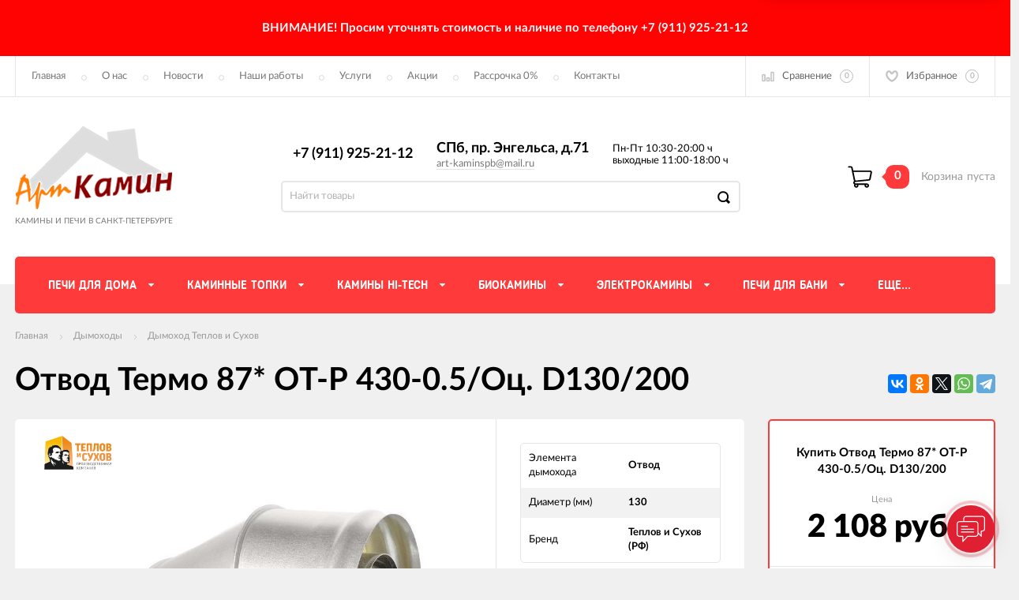

--- FILE ---
content_type: text/html; charset=utf-8
request_url: https://art-kaminspb.ru/otvod-termo-87-ot-r-430-0-5-ots-d130-200/
body_size: 22112
content:
<!DOCTYPE html><html><head><meta charset="utf-8"><title>Купить отвод Термо 87* ОТ-Р 430-0.5/Оц. D130/200 в интернет магазине АртКамин по выгодной цене с доставкой, отзывы, фотографии - </title><meta content="elfs" name="author"><meta name="keywords" content="Отвод Термо 87* ОТ-Р 430-0.5/Оц. D130/200, Дымоход Теплов и Сухов" /><meta name="description" content="Отвод Термо 87* ОТ-Р 430-0.5/Оц. D130/200 в г.  от компании АртКамин 🔥️ Продажа печей и каминов ⭐️ Постоянным клиентам скидки ⭐️ Бесплатная доставка по городу от 30000 руб 🚚︎ Работаем с 10 до 20 в будни, с 11 до 18 по выходным ✉️ Оставить заявку на Отвод Термо 87* ОТ-Р 430-0.5/Оц. D130/200 можно онлайн на нашем сайте или по телефону ☎️ " /><meta content="width=device-width, initial-scale=1" name="viewport"><link rel="shortcut icon" href="/favicon.ico"/><!-- rss --><link rel="alternate" type="application/rss+xml" title="АртКамин" href="https://art-kaminspb.ru/kaminy-v-sankt-peterburge/rss/"><meta content="ie=edge" http-equiv="x-ua-compatible"><!--[if lt IE 9]><script src="http://cdnjs.cloudflare.com/ajax/libs/html5shiv/3.7.2/html5shiv.min.js"></script><![endif]--><!--[if lt IE 10 ]><p class="chromeframe" style="background-color:yellow;">Вы используете <strong>устаревший</strong> браузер. Пожалуйста <a href="http://browsehappy.com/?locale=ru" style="color: red; font-weight: bold;">Скачайте новый браузер абсолютно бесплатно</a> или <a href="http://www.google.com/chromeframe/?redirect=true">активируй Google Chrome Frame</a>чтобы пользоваться всеми возможностями сайта.</p><![endif]--><!-- Custom Browsers Color Start --><!-- Chrome, Firefox OS and Opera --><meta name="theme-color" content="#000"><!-- Windows Phone --><meta name="msapplication-navbutton-color" content="#000"><!-- iOS Safari --><meta name="apple-mobile-web-app-status-bar-style" content="#000"><!--IE10 Flexbox detection polyfill-->
    <script>
        //- Add a Modernizr-test for the weird, inbetween, flexbox implementation
        //- in IE10, necessary for the "sticky" footer.
        //- (See https://github.com/Modernizr/Modernizr/issues/812)
        //- (This could be rolled into a custom Modernizr build in production later.)
        //- $( document ).ready(function() {
        //- Modernizr.addTest('flexboxtweener', Modernizr.testAllProps('flexAlign', 'end', true));
        //- });

        //- Modernizr.addTest('flexboxtweener', Modernizr.testAllProps('flexAlign', 'end', true));

    </script>
    <script>
        (function(doc) {
            var scripts = doc.getElementsByTagName('script')
            var script = scripts[scripts.length - 1]
            var xhr = new XMLHttpRequest()
            xhr.onload = function() {
                var div = doc.createElement('div')
                div.innerHTML = this.responseText
                div.style.display = 'none'
                script.parentNode.insertBefore(div, script)
            }
            xhr.open('get', '/wa-data/public/site/themes/incart/sprites/sprite-sym.svg?v1.6.1.52', true)
            xhr.send()
        })(document)
    </script>
    <script>
      (function (doc) {
      			var scripts = doc.getElementsByTagName('script')
      			var script = scripts[scripts.length - 1]
      			var xhr = new XMLHttpRequest()
      			xhr.onload = function () {
      				var div = doc.createElement('div')
      				div.innerHTML = this.responseText
      				div.style.display = 'none'
      				script.parentNode.insertBefore(div, script)
      			}
      			xhr.open('get', '/wa-data/public/site/themes/incart/icons/symbol-defs.svg?v1.6.1.52', true)
      			xhr.send()
      		})(document)
    </script>
	<!--[if lt IE 9]><script src="http://cdnjs.cloudflare.com/ajax/libs/html5shiv/3.7.2/html5shiv.min.js"></script><![endif]--><!--[if lt IE 10 ]><p class="chromeframe" style="background-color:yellow;">Вы используете <strong>устаревший</strong> браузер. Пожалуйста <a href="http://browsehappy.com/?locale=ru" style="color: red; font-weight: bold;">Скачайте новый браузер абсолютно бесплатно</a> или <a href="http://www.google.com/chromeframe/?redirect=true">активируй Google Chrome Frame</a>чтобы пользоваться всеми возможностями сайта.</p><![endif]--><!-- Custom Browsers Color Start --><!-- Chrome, Firefox OS and Opera --><link rel="stylesheet" href="/wa-data/public/site/themes/incart/css/fonts.css?v1.6.1.52"><link rel="stylesheet" href="/wa-data/public/site/themes/incart/css/vendor.css?v1.6.1.52"><link rel="stylesheet" href="/wa-data/public/site/themes/incart/css/main.min.css?v1.6.1.52"><script src="/wa-content/js/jquery/jquery-1.11.1.min.js"></script><script src="/wa-content/js/jquery/jquery-migrate-1.2.1.min.js?v3.8.4"></script><link media="all" href="/wa-data/public/shop/themes/incart/css/shop.min.css?v1.6.1.52" rel="stylesheet"><!-- plugin hook: 'frontend_head' --><link rel="amphtml" href="https://art-kaminspb.ru/apps/amp/product/39059/" /><script type="application/ld+json">
{"@context":"http:\/\/schema.org","@type":"BreadcrumbList","itemListElement":[{"@type":"ListItem","position":1,"item":{"@id":"\/","name":"\u0410\u0440\u0442\u041a\u0430\u043c\u0438\u043d"}},{"@type":"ListItem","position":2,"item":{"@id":"\/category\/dymohod\/","name":"\u0414\u044b\u043c\u043e\u0445\u043e\u0434\u044b"}},{"@type":"ListItem","position":3,"item":{"@id":"\/category\/dymohod\/dymokhod-teplov-i-sukhov\/","name":"\u0414\u044b\u043c\u043e\u0445\u043e\u0434 \u0422\u0435\u043f\u043b\u043e\u0432 \u0438 \u0421\u0443\u0445\u043e\u0432"}},{"@type":"ListItem","position":4,"item":{"@id":"\/otvod-termo-87-ot-r-430-0-5-ots-d130-200\/","name":"\u041e\u0442\u0432\u043e\u0434 \u0422\u0435\u0440\u043c\u043e 87* \u041e\u0422-\u0420 430-0.5\/\u041e\u0446. D130\/200"}}]}
</script>

<script type="application/ld+json">
{"@context":"http:\/\/schema.org\/","@type":"Product","name":"\u041e\u0442\u0432\u043e\u0434 \u0422\u0435\u0440\u043c\u043e 87* \u041e\u0422-\u0420 430-0.5\/\u041e\u0446. D130\/200","image":"https:\/\/art-kaminspb.ru\/wa-data\/public\/shop\/products\/02\/webp\/59\/90\/39059\/images\/78807\/78807.750x0.webp","description":"\u041e\u0442\u0432\u043e\u0434 \u0422\u0435\u0440\u043c\u043e 87* \u041e\u0422-\u0420 430-0.5\/\u041e\u0446. D130\/200","brand":{"@type":"http:\/\/schema.org\/Brand","name":"\u0422\u0435\u043f\u043b\u043e\u0432 \u0438 \u0421\u0443\u0445\u043e\u0432 (\u0420\u0424)"},"productID":"39059","offers":{"@type":"AggregateOffer","lowPrice":"2108","highPrice":"2108","offerCount":"1","priceCurrency":"RUB","offers":[{"@type":"Offer","priceCurrency":"RUB","price":"2108","availability":"http:\/\/schema.org\/InStock"}]}}
</script>


    <link rel="stylesheet" href="/wa-apps/shop/plugins/buy1click/assets/frontend.bundle.css?v=1.30.6" />
    <link rel="stylesheet" href="/wa-apps/shop/plugins/buy1click/css/buy1click.css?v=1.30.6" />
    <link rel="stylesheet" href="/wa-apps/shop/plugins/buy1click/css/style_art-kaminspb.ru__.css?v=1.30.6" />
    <script>
        window.shop_buy1click_config = {"wa_url":"\/","form_url":"\/buy1click\/form\/","update_form_url":"\/buy1click\/update_state\/","send_form_url":"\/buy1click\/send_form\/","ping_form_url":"\/buy1click\/ping_form\/","close_form_url":"\/buy1click\/close\/","send_channel_address_url":"\/buy1click\/request_channel_code\/","send_channel_code_url":"\/buy1click\/validate_channel_code\/","is_increase_plugin_enabled":false};
    </script>
    <script src="/wa-apps/shop/plugins/buy1click/assets/frontend.bundle.js?v=1.30.6" defer></script>
    <script src="/wa-apps/shop/plugins/buy1click/js/buy1click.js?v=1.30.6" defer></script>
<style>
    .product-groups {
	position: relative;
	margin-top: 15px;
}

.product-group {
	margin-bottom: 10px;
}

.product-group__title {
	font-weight: 700;
	color: #4d4d4d;
	margin-bottom: 10px;
	font-size: 14px;
}

.product-group__items-wrapper {
	overflow: hidden;
	transition: max-height 0.2s ease;
}

.product-group__toggler {
	text-align:right;
}

.product-group__toggler-btn {
	border-bottom: 1px dashed;
	cursor: pointer;
}

.product-group__toggler-btn::before {
	content: 'Показать ещё'
}

.product-group__items-wrapper--show + .product-group__toggler .product-group__toggler-btn::before {
	content: 'Скрыть'
}

.product-group-links,
.product-group-photos,
.product-group-colors {
	display: flex;
	flex-wrap: wrap;
	position: relative;
}

.product-group__item {
	display: flex;
	position: relative;
	justify-content: center;
	align-items: center;
	color: #808080;
	font-size: 15px;
	font-weight: 700;
	line-height: 2;
	text-align: center;
	margin: 0 10px 10px 0;
	transition: background-color .3s ease, box-shadow .3s ease;
	border: 2px solid #e5e5e5;
	border-radius: 5px;
	text-decoration: none;
	overflow: hidden;
}

.product-group__item:hover,
.product-group__item:focus {
	color: #808080;
	background-color: #fafafa;
	border-color: #f2994a;
}

.product-group__item.product-group__item--active {
	color: #f2994a;
	border-color: #f2994a;
}

.product-group__item.product-group-links__item {
	padding: 0 8px;
}

.product-group-photos__image {
	width: 100%;
	border-radius: 3px;
}

.product-group__item.product-group-colors__item {
	font-size: 0;
	width: 34px;
	height: 34px;
	padding: 0;
	border-radius: 50%;
}

.product-group__item.product-group-colors__item:hover,
.product-group__item.product-group-colors__item:focus {
	border-color: #f2994a;
}

.product-group__item--active.product-group-colors__item--active {
	border-color: #f2994a;
}
.product-group__title {
	}


.product-group__item.product-group-links__item {
				}

.product-group__item.product-group-links__item:hover,
.product-group__item.product-group-links__item:focus {
	}

.product-group__item--active.product-group-links__item--active {
	}

.product-group__item.product-group-photos__item {
				}

.product-group__item--active.product-group-photos__item--active {
	}

.product-group-photos__image {
	}

.product-group__item.product-group-colors__item {
			}

.product-group__item.product-group-colors__item:hover {
	}

.product-group__item--active.product-group-colors__item--active {
	}
</style><meta property="og:type" content="website">
<meta property="og:title" content="Купить отвод Термо 87* ОТ-Р 430-0.5/Оц. D130/200 в интернет магазине АртКамин по выгодной цене с доставкой, отзывы, фотографии - ">
<meta property="og:image" content="https://art-kaminspb.ru/wa-data/public/shop/products/02/webp/59/90/39059/images/78807/78807.750x0.webp">
<meta property="og:url" content="https://art-kaminspb.ru/otvod-termo-87-ot-r-430-0-5-ots-d130-200/">
<meta property="product:price:amount" content="2108">
<meta property="product:price:currency" content="RUB">
<meta property="og:description" content="Отвод Термо 87* ОТ-Р 430-0.5/Оц. D130/200 в г.  от компании АртКамин 🔥️ Продажа печей и каминов ⭐️ Постоянным клиентам скидки ⭐️ Бесплатная доставка по городу от 30000 руб 🚚︎ Работаем с 10 до 20 в будни, с 11 до 18 по выходным ✉️ Оставить заявку на Отвод Термо 87* ОТ-Р 430-0.5/Оц. D130/200 можно онлайн на нашем сайте или по телефону ☎️ ">
<link rel="icon" href="/favicon.ico?v=1501493766" type="image/x-icon" /><link rel="apple-touch-icon" href="/apple-touch-icon.png?v=1588012234" /><script>
(function(i,s,o,g,r,a,m){i['GoogleAnalyticsObject']=r;i[r]=i[r]||function(){
(i[r].q=i[r].q||[]).push(arguments)},i[r].l=1*new Date();a=s.createElement(o),
m=s.getElementsByTagName(o)[0];a.async=1;a.src=g;m.parentNode.insertBefore(a,m)
})(window,document,'script','//www.google-analytics.com/analytics.js','ga');
ga('create', 'UA-116297609-1', 'auto');
ga('send', 'pageview');

</script><link href="/wa-content/font/ruble/arial/fontface.css?v1.6.1.52" rel="stylesheet" type="text/css"><link rel="stylesheet" href="/wa-data/public/site/themes/incart/css/buttons-borders-large.css?v1.6.1.52"><link rel="stylesheet" href="/wa-data/public/site/themes/incart/css/buttons-red.css?v1.6.1.52"><link rel="stylesheet" href="/wa-data/public/site/themes/incart/css/user.css?v1.6.1.52"></head><body class=" horizontal-menu main-menu--centered grey-bg item-page" data-theme-id="incart"><div class="scroll-to-top"><svg class="icon" width="20" height="26"><use xlink:href="#icon-scroll-arrow"></use></svg></div><div class="outer-wrapper"><div class="alerting" style="background-color:#ff0303"><div class="alerting__content" style="color:#fef9fa"><div class="alerting__message"><h3>ВНИМАНИЕ! Просим уточнять стоимость и наличие по телефону +7 (911) 925-21-12</h3> 

</div></div></div><header class="page-header"><div class="page-header__inner"><div class="top-bar top-bar--view-2"><div class="top-bar__inner"><a class="top-bar__mobile-menu-btn" href="#"><svg class="icon icon-hamburger" width="21" height="15"><use xlink:href="#icon-hamburger"></use></svg><div class="top-bar__mobile-menu-btn-text">Открыть сайдбар</div></a><div class="mob-sidebar"><ul class="mob-sidebar__header"><li class="mob-sidebar__header-item active"><a class="sidebar__menu-link" href="#"><div class="mob-sidebar__header-text">Меню</div></a></li><li class="mob-sidebar__header-item close-btn"><a class="mob-sidebar__header-link" href="#"><div class="mob-sidebar__header-icon"><svg class="icon" width="16" height="16"><use xlink:href="#icon-hamb-close"></use></svg></div><div class="mob-sidebar__header-text">Закрыть</div></a></li></ul><div class="mob-sidebar__tab mob-sidebar__menu-tab"></div><div class="mob-sidebar__tab mob-sidebar__account-tab"><div class="account-tab__inner"><ul class="account__sign-in-list"><li class="account__sign-in-item"><a href="/login/">Вход</a></li><li class="account__sign-in-item"><a href="/signup/">Регистрация</a></li></ul></div></div></div><div class="nav-overlay"></div><div class="top-bar__address"><div class="address"><div class="top-bar__address-icon"><svg class="icon icon-gps" width="11" height="16"><use xlink:href="#icon-gps"></use></svg></div><div class="top-bar__address-text">СПб, пр. Энгельса, д.71</div></div></div><div class="top-bar__menu"><div class="top-menu"><ul class="top-menu__list" data-dropdown-label="Еще..."><li class="top-menu__item"><a class="top-menu__link" href="/">Главная</a></li><li class="top-menu__item"><a class="top-menu__link" href="/o-nas/">О нас</a></li><li class="top-menu__item"><a class="top-menu__link" href="/kaminy-v-sankt-peterburge/">Новости</a></li><li class="top-menu__item"><a class="top-menu__link" href="https://artkaminspb.clients.site/">Наши работы</a></li><li class="top-menu__item"><a class="top-menu__link" href="/uslugi/">Услуги</a></li><li class="top-menu__item"><a class="top-menu__link" href="/category/sale/">Акции</a></li><li class="top-menu__item"><a class="top-menu__link" href="/rassrochka-i-kredit/">Рассрочка 0%</a></li><li class="top-menu__item"><a class="top-menu__link" href="/contacts/">Контакты</a></li></ul></div></div><div class="top-bar__search" id="top-bar__search"><div class="search"><div class="search__mobile-text">Поиск</div><div class="search__mobile-close"><svg class="icon" width="16" height="16"><use xlink:href="#icon-hamb-close"></use></svg></div><form class="search__form search__form-autocomplete search__form-shop" action="/search/" data-images="1" data-limit="6"><input class="search__input" type="search" name="query" id="search" autocomplete="off" placeholder="Найти товары" value=""><input class="search__submit" type="submit" value=""></form><div class="autocomplete-suggestions"><div class="autocomplete-suggestion autocomplete-suggestion-showall"><a class="view-all uni-btn uni-btn--red" href="/search/" data-href="/search/?*">Посмотреть все результаты<span class="hover-anim"></span></a></div></div></div></div><div class="top-bar__info-settings"><div class="info-settings"><a class="info-settings__btn info-settings__btn--search" href="#top-bar__search"><div class="info-settings__icon"><svg class="icon icon-search" width="16" height="16"><use xlink:href="#icon-search"></use></svg></div></a><a class="info-settings__btn info-settings__btn--compare" href="javascript:void(0);"><div class="info-settings__icon"><svg class="icon icon-compare" width="16" height="14"><use xlink:href="#icon-compare"></use></svg><div class="info-settings__count"><span>0</span></div></div><div class="info-settings__text">Сравнение</div><div class="info-settings__count"><span>0</span></div></a><a class="info-settings__btn info-settings__btn--fav" href="/search/?type=favorites"><div class="info-settings__icon"><svg class="icon icon-fav" width="16" height="15"><use xlink:href="#icon-fav"></use></svg><div class="info-settings__count"><span>0</span></div></div><div class="info-settings__text">Избранное</div><div class="info-settings__count"><span>0</span></div></a><!--noindex--><a class="info-settings__btn info-settings__btn--cart" href="/cart/"><div class="info-settings__icon info-settings__icon--cart"><svg class="icon" width="20" height="17"><use xlink:href="#icon-cart-home"></use></svg><div class="info-settings__count"><span>0</span></div></div></a><!--/noindex--></div></div></div></div><div class="mid-bar mid-bar--logo-first mid-bar--view-4"><div class="mid-bar__inner"><div class="mid-bar__logo"><a class="logo" href="/"><div class="logo__img"><picture><source media="(max-width:767px)" srcset="/wa-data/public/site/themes/incart/img/header_mobile_logo.png?v1572816117?v1.6.1.52 1x"><img src="/wa-data/public/site/themes/incart/img/logo.png?v1.6.1.52" alt="АртКамин"></picture></div><div class="logo__slogan"><span>Камины и печи в Санкт-Петербурге</span></div></a></div><div class="mid-bar__main-contacts"><div class="main-contacts"><div class="main-contacts__col-1"><ul class="main-contacts__list"><li class="main-contacts__item main-contacts__item--workdays"><span>Пн-Пт 10:30-20:00 ч</span><span>выходные 11:00-18:00 ч</span></li><li class="main-contacts__item main-contacts__item--tel"><a class="main-contacts__tel" href='tel:+79119252112'>+7 (911) 925-21-12</a></li><li class="main-contacts__item main-contacts__item--freetell main-contacts__item--new-view-freetel"><a class="main-contacts__tel main-contacts__tel--free" href="tel:71">СПб, пр. Энгельса, д.71</a></li></ul></div><div class="main-contacts__col-2"><ul class="main-contacts__list"><li class="main-contacts__item main-contacts__item--freetell"><a class="main-contacts__tel main-contacts__tel--free" href="tel:71">СПб, пр. Энгельса, д.71</a></li><li class="main-contacts__item main-contacts__item--email"><a class="main-contacts__link" href="mailto:art-kaminspb@mail.ru">art-kaminspb@mail.ru</a></li></ul></div><div class="main-contacts__col-3"><ul class="main-contacts__list"><li class="main-contacts__item"><b class="our-store">Наш адрес <i>-&nbsp;</i></b></li><li class="main-contacts__item main-contacts__item--address"><span class="address-text">СПб, пр. Энгельса, д.71 <i>-&nbsp;</i></span></li><li class="main-contacts__item"><a class="main-contacts__link popup-show_map" href="#address-map">Карта проезда</a></li></ul></div><div class="main-contacts__col-4"><ul class="main-contacts__list"><li class="main-contacts__item main-contacts__item--workdays"><span>Пн-Пт 10:30-20:00 ч</span><span>выходные 11:00-18:00 ч</span></li></ul></div></div><div class="search" id="mid-bar__search"><div class="search__mobile-text">Поиск</div><div class="search__mobile-close"><svg class="icon" width="16" height="16"><use xlink:href="#icon-hamb-close"></use></svg></div><form class="search__form search__form-autocomplete search__form-shop" action="/search/" data-images="1" data-limit="6"><input class="search__input" type="search" name="query" autocomplete="off" value="" placeholder="Найти товары"><input class="search__submit" type="submit" value=""></form><div class="autocomplete-suggestions"><div class="autocomplete-suggestion autocomplete-suggestion-showall"><a class="view-all uni-btn uni-btn--red" href="/search/" data-href="/search/?*">Посмотреть все результаты<span class="hover-anim"></span></a></div></div></div><a class="mid-bar__search-btn" href="#mid-bar__search"><div class="mid-bar__search-icon"><svg class="icon icon-search-2" width="23" height="23"><use xlink:href="#icon-search-2"></use></svg></div></a></div><div class="mid-bar__store-info"><ul class="store-info__list"><li class="store-info__item"><span>Интернет магазин принимает круглосуточно.<br />
Обработка заказов с 10.00 до 19.00 без выходных.</span></li></ul></div><div class="mid-bar__store-actions"><!--noindex--><ul class="store-actions__list"><li class="store-actions__item store-actions__item--search"><div class="store-actions__search-close"><svg class="icon" width="12" height="12"><use xlink:href="#icon-hamb-close"></use></svg></div><a class="store-actions__search-icon store-actions__icons" href="#store-actions-search"><svg class="icon" width="18" height="18"><use xlink:href="#icon-search"></use></svg></a><div class="store-actions__search" id="store-actions-search"><div class="store-actions__search-text">Поиск</div><div class="store-actions__close-search"><svg class="icon" width="16" height="16"><use xlink:href="#icon-hamb-close"></use></svg></div><form class="search__form search__form-autocomplete search__form-shop" action="/search/" data-images="1" data-limit="6"><input class="store-actions__search-input" type="text" name="query" autocomplete="off" value="" placeholder="Найти товары"><button class="store-actions__search-submit site-button" type="submit"><svg class="icon" width="20" height="20"><use xlink:href="#icon-search"></use></svg></button></form><div class="autocomplete-suggestions"><div class="autocomplete-suggestion autocomplete-suggestion-showall"><a class="view-all uni-btn uni-btn--red" href="/search/" data-href="/search/?*">Посмотреть все результаты<span class="hover-anim"></span></a></div></div></div></li><li class="store-actions__item store-actions__item--compare"><a class="store-actions__link store-actions__link--compare" href="javascript:void(0);"><div class="store-actions__icon"><svg class="icon icon-compare" width="23" height="19"><use xlink:href="#icon-compare"></use></svg><div class="store-actions__count"><span>0</span></div></div><div class="store-actions__text"><span>Сравнение</span></div></a></li><li class="store-actions__item store-actions__item--fav"><a class="store-actions__link store-actions__link--fav" href="/search/?type=favorites"><div class="store-actions__icon"><svg class="icon icon-fav" width="20" height="19"><use xlink:href="#icon-fav"></use></svg><div class="store-actions__count"><span>0</span></div></div><div class="store-actions__text"><span>Избранное</span></div></a></li><li class="store-actions__item store-actions__item--tel"><a class="store-actions__link" href=""><div class="store-actions__icon"><svg class="icon icon-tel" width="23" height="23"><use xlink:href="#icon-phone-2"></use></svg></div></a></li><li class="store-actions__item store-actions__item--cart is-empty"><a class="store-actions__link store-actions__link--cart" href="/cart/"><div class="store-actions__cart-icon-wrapper"><div class="store-actions__cart-icon"><svg class="icon icon-cart-home" width="25" height="23"><use xlink:href="#icon-cart-home"></use></svg></div><span class="store-actions__cart-amount">0</span></div><div class="store-actions__cart-content is-empty"><h3 class="cart-content__title">Корзина</h3><div class="store-actions__cart-content-text">0 руб.</div><div class="store-actions__cart-content-empty">пуста</div></div></a><div class="mini-cart" data-carturl="/cart/" data-dummyimg="/wa-data/public/site/themes/incart/img/dummy96.png"><div class="mini-cart__inner"><div class="mini-cart__content"><ul class="mini-cart__list"></ul></div><div class="mini-cart__footer"><div class="mini-cart__total"><div class="mini-cart__total-text">Итого:</div><div class="mini-cart__total-price">0 руб.</div></div><div class="mini-cart__actions"><a class="uni-btn uni-btn--grey-trnspt mini-cart__go-cart" href="/cart/">Корзина</a><a class="uni-btn uni-btn--red mini-cart__go-checkout" href="/cart/">Оформить заказ<span class="hover-anim"></span></a></div></div></div></div></li></ul><!--/noindex--></div></div></div><div class="main-menu__wrapper"><nav class="main-menu main-menu--colored-bg" style="background-color:#fe3a3a;"><button class="mob-tab-button site-button"><span class="mob-tab-button__inner" style="background-color:#fe3a3a;"><i class="mob-tab-button__icon"><svg class="icon icon-mob-menu" width="12" height="12"><use xlink:href="#icon-mob-menu"></use></svg><svg class="icon icon-side-menu" width="10" height="10"><use xlink:href="#icon-side-menu"></use></svg></i><span class="mob-tab-button__text">Каталог товаров</span></span></button><div class="main-menu__inner" style="background-color:#fe3a3a;"><div class="main-menu__mobile-header mobile-menu"><div class="mob-tab-button__inner" style="background-color:#fe3a3a;"><i class="mob-tab-button__icon"><svg class="icon icon-mob-menu" width="12" height="12"><use xlink:href="#icon-mob-menu"></use></svg><svg class="icon icon-side-menu" width="10" height="10"><use xlink:href="#icon-side-menu"></use></svg></i><span class="mob-tab-button__text">Каталог товаров</span><button class="mobile-menu__back site-button">Назад<i class="mob-tab-button__arrow-back"><svg class="icon arrow-back" width="21" height="16"><use xlink:href="#icon-arrow-back"></use></svg></i></button><button class="mobile-menu__close site-button">Закрыть<i class="mob-tab-button__close"><svg class="icon icon-close" width="16" height="16"><use xlink:href="#icon-hamb-close"></use></svg></i></button></div></div><div class="main-menu__inner-content" data-dropdown-label="Еще..."><ul class="main-menu__list"><li class="main-menu__item main-menu__item--simple-dm"><div class="menu-item__wrapper"><a class="main-menu__link" href="/category/pechi-dlya-doma/"><span class="main-menu__link-text">Печи для дома</span><i class="main-menu__arrow"><svg class="icon icon-arrow" width="7" height="4"><use xlink:href="#icon-arrow-down"></use></svg><svg class="icon icon-arrow-border" width="5" height="11"><use xlink:href="#icon-arrow-border"></use></svg></i></a><a class="main-menu__open-sub" href="#"></a></div><div class="main-menu__submenu main-menu__submenu--cols"><div class="submenu__header"><span>Печи для дома</span></div><ul class="submenu__list"><li class="submenu__item"><div class="menu-item__wrapper"><a class="submenu__item-title" href="/category/pechi-dlya-doma/pechi-kaminy/"><div class="submenu__item-title-text"><div class="subtitle-text">Печи-камины</div></div><div class="submenu__arrow"><svg class="icon icon-arrow-right" width="4" height="5"><use xlink:href="#icon-arrow-right"></use></svg></div></a></div></li><li class="submenu__item"><div class="menu-item__wrapper"><a class="submenu__item-title" href="/category/pechi-dlya-doma/teploakkumuliruyuschie-pechi/"><div class="submenu__item-title-text"><div class="subtitle-text">Теплоаккумулирующие печи</div></div><div class="submenu__arrow"><svg class="icon icon-arrow-right" width="4" height="5"><use xlink:href="#icon-arrow-right"></use></svg></div></a></div></li><li class="submenu__item"><div class="menu-item__wrapper"><a class="submenu__item-title" href="/category/pechi-dlya-doma/izrazcovye-pechi-kaminy/"><div class="submenu__item-title-text"><div class="subtitle-text">Изразцовые печи</div></div><div class="submenu__arrow"><svg class="icon icon-arrow-right" width="4" height="5"><use xlink:href="#icon-arrow-right"></use></svg></div></a></div></li><li class="submenu__item"><div class="menu-item__wrapper"><a class="submenu__item-title" href="/category/pechi-dlya-doma/chugunnye-pechi/"><div class="submenu__item-title-text"><div class="subtitle-text">Печи чугунные</div></div><div class="submenu__arrow"><svg class="icon icon-arrow-right" width="4" height="5"><use xlink:href="#icon-arrow-right"></use></svg></div></a></div></li><li class="submenu__item"><div class="menu-item__wrapper"><a class="submenu__item-title" href="/category/pechi-dlya-doma/pechi-otopitelnye/"><div class="submenu__item-title-text"><div class="subtitle-text">Отопительные печи</div></div><div class="submenu__arrow"><svg class="icon icon-arrow-right" width="4" height="5"><use xlink:href="#icon-arrow-right"></use></svg></div></a></div></li><li class="submenu__item"><div class="menu-item__wrapper"><a class="submenu__item-title" href="/category/pechi-dlya-doma/pechi-otopitelno-varochnye/"><div class="submenu__item-title-text"><div class="subtitle-text">Отопительно-варочные печи</div></div><div class="submenu__arrow"><svg class="icon icon-arrow-right" width="4" height="5"><use xlink:href="#icon-arrow-right"></use></svg></div></a></div></li><li class="submenu__item"><div class="menu-item__wrapper"><a class="submenu__item-title" href="/category/pechi-dlya-doma/pechi-dlya-kukhni/"><div class="submenu__item-title-text"><div class="subtitle-text">Печи для кухни</div></div><div class="submenu__arrow"><svg class="icon icon-arrow-right" width="4" height="5"><use xlink:href="#icon-arrow-right"></use></svg></div></a></div></li><li class="submenu__item"><div class="menu-item__wrapper"><a class="submenu__item-title" href="/category/pechi-dlya-doma/pelletnye-pechi/"><div class="submenu__item-title-text"><div class="subtitle-text">Печи на пеллетах</div></div><div class="submenu__arrow"><svg class="icon icon-arrow-right" width="4" height="5"><use xlink:href="#icon-arrow-right"></use></svg></div></a></div></li><li class="submenu__item"><div class="menu-item__wrapper"><a class="submenu__item-title" href="/category/pechi-dlya-doma/gazovye-nagrevateli/"><div class="submenu__item-title-text"><div class="subtitle-text">Газовые нагреватели</div></div><div class="submenu__arrow"><svg class="icon icon-arrow-right" width="4" height="5"><use xlink:href="#icon-arrow-right"></use></svg></div></a></div></li><li class="submenu__item"><div class="menu-item__wrapper"><a class="submenu__item-title" href="/category/pechi-dlya-doma/gazovye-pechi/"><div class="submenu__item-title-text"><div class="subtitle-text">Газовые печи и камины для дома</div></div><div class="submenu__arrow"><svg class="icon icon-arrow-right" width="4" height="5"><use xlink:href="#icon-arrow-right"></use></svg></div></a></div></li><li class="submenu__item"><div class="menu-item__wrapper"><a class="submenu__item-title" href="/category/pechi-dlya-doma/pechki-s-vodyanym-otopleniem/"><div class="submenu__item-title-text"><div class="subtitle-text">Печи для отопления с водяным контуром</div></div><div class="submenu__arrow"><svg class="icon icon-arrow-right" width="4" height="5"><use xlink:href="#icon-arrow-right"></use></svg></div></a></div></li></ul><a class="main-menu__item-page-link" href="/category/pechi-dlya-doma/"><strong>[Печи для дома]</strong></a></div></li><li class="main-menu__item main-menu__item--simple-dm"><div class="menu-item__wrapper"><a class="main-menu__link" href="/category/kaminnye-topki/"><span class="main-menu__link-text">Каминные топки</span><i class="main-menu__arrow"><svg class="icon icon-arrow" width="7" height="4"><use xlink:href="#icon-arrow-down"></use></svg><svg class="icon icon-arrow-border" width="5" height="11"><use xlink:href="#icon-arrow-border"></use></svg></i></a><a class="main-menu__open-sub" href="#"></a></div><div class="main-menu__submenu main-menu__submenu--cols"><div class="submenu__header"><span>Каминные топки</span></div><ul class="submenu__list"><li class="submenu__item"><div class="menu-item__wrapper"><a class="submenu__item-title" href="/category/kaminnye-topki/brend/"><div class="submenu__item-title-text"><div class="subtitle-text">Бренды</div></div><div class="submenu__arrow"><svg class="icon icon-arrow-right" width="4" height="5"><use xlink:href="#icon-arrow-right"></use></svg></div></a><a class="submenu__open-sub" href="#"></a></div><div class="submenu-wrapper"><ul class="submenu__item-ul"><li class="submenu__item-li"><a class="submenu__item-li-link" href="/category/kaminnye-topki/brend/schmid/"><div class="submenu__item-title-text"><div class="submenu__item-li-text">Каминные топки Schmid</div></div></a></li><li class="submenu__item-li"><a class="submenu__item-li-link" href="/category/kaminnye-topki/brend/brunner/"><div class="submenu__item-title-text"><div class="submenu__item-li-text">Каминные топки Brunner</div></div></a></li><li class="submenu__item-li"><a class="submenu__item-li-link" href="/category/kaminnye-topki/brend/spartherm/"><div class="submenu__item-title-text"><div class="submenu__item-li-text">Каминные топки Spartherm</div></div></a></li><li class="submenu__item-li"><a class="submenu__item-li-link" href="/category/kaminnye-topki/brend/contura/"><div class="submenu__item-title-text"><div class="submenu__item-li-text">Каминные топки Contura</div></div></a></li><li class="submenu__item-li"><a class="submenu__item-li-link" href="/category/kaminnye-topki/brend/jotul/"><div class="submenu__item-title-text"><div class="submenu__item-li-text">Каминные топки Jotul</div></div></a></li><li class="submenu__item-li"><a class="submenu__item-li-link" href="/category/kaminnye-topki/brend/hoxter/"><div class="submenu__item-title-text"><div class="submenu__item-li-text">Каминные топки Hoxter</div></div></a></li><li class="submenu__item-li"><a class="submenu__item-li-link" href="/category/kaminnye-topki/brend/keddy/"><div class="submenu__item-title-text"><div class="submenu__item-li-text">Каминные топки Keddy</div></div></a></li><li class="submenu__item-li"><a class="submenu__item-li-link" href="/category/kaminnye-topki/brend/la-nordica/"><div class="submenu__item-title-text"><div class="submenu__item-li-text">Каминные топки La Nordica</div></div></a></li><li class="submenu__item-li"><a class="submenu__item-li-link" href="/category/kaminnye-topki/brend/kratki/"><div class="submenu__item-title-text"><div class="submenu__item-li-text">Каминные топки Kratki</div></div></a></li><li class="submenu__item-li"><a class="submenu__item-li-link" href="/category/kaminnye-topki/brend/chazelles/"><div class="submenu__item-title-text"><div class="submenu__item-li-text">Каминные топки Chazelles</div></div></a></li><li class="submenu__item-li"><a class="submenu__item-li-link" href="/category/kaminnye-topki/brend/astov/"><div class="submenu__item-title-text"><div class="submenu__item-li-text">Каминные топки Астов</div></div></a></li><li class="submenu__item-li"><a class="submenu__item-li-link" href="/category/kaminnye-topki/brend/kaw-met/"><div class="submenu__item-title-text"><div class="submenu__item-li-text">Каминные топки Kaw-Met</div></div></a></li></ul><a class="main-menu__item-page-link" href="/category/kaminnye-topki/brend/"><strong>[Бренды]</strong></a></div></li><li class="submenu__item"><div class="menu-item__wrapper"><a class="submenu__item-title" href="/category/kaminnye-topki/modifikatsii/"><div class="submenu__item-title-text"><div class="subtitle-text">Модификации</div></div><div class="submenu__arrow"><svg class="icon icon-arrow-right" width="4" height="5"><use xlink:href="#icon-arrow-right"></use></svg></div></a><a class="submenu__open-sub" href="#"></a></div><div class="submenu-wrapper"><ul class="submenu__item-ul"><li class="submenu__item-li"><a class="submenu__item-li-link" href="/category/kaminnye-topki/modifikatsii/chugunnye/"><div class="submenu__item-title-text"><div class="submenu__item-li-text">Чугунные</div></div></a></li><li class="submenu__item-li"><a class="submenu__item-li-link" href="/category/kaminnye-topki/modifikatsii/stalnye-kaminnye-topki/"><div class="submenu__item-title-text"><div class="submenu__item-li-text">Стальные</div></div></a></li><li class="submenu__item-li"><a class="submenu__item-li-link" href="/category/kaminnye-topki/modifikatsii/kaminnye-topki-s-podemom-vverkh/"><div class="submenu__item-title-text"><div class="submenu__item-li-text">C подъемом вверх</div></div></a></li><li class="submenu__item-li"><a class="submenu__item-li-link" href="/category/kaminnye-topki/modifikatsii/tselnolitye/"><div class="submenu__item-title-text"><div class="submenu__item-li-text">Цельнолитые</div></div></a></li><li class="submenu__item-li"><a class="submenu__item-li-link" href="/category/kaminnye-topki/modifikatsii/topki-s-vodyanym-konturom/"><div class="submenu__item-title-text"><div class="submenu__item-li-text">С водяным контуром</div></div></a></li><li class="submenu__item-li"><a class="submenu__item-li-link" href="/category/kaminnye-topki/modifikatsii/gazovye-topki/"><div class="submenu__item-title-text"><div class="submenu__item-li-text">Газовые</div></div></a></li><li class="submenu__item-li"><a class="submenu__item-li-link" href="/category/kaminnye-topki/modifikatsii/uglovye-topki/"><div class="submenu__item-title-text"><div class="submenu__item-li-text">С угловым стеклом</div></div></a></li><li class="submenu__item-li"><a class="submenu__item-li-link" href="/category/kaminnye-topki/modifikatsii/panoramnye-kaminnye-topki/"><div class="submenu__item-title-text"><div class="submenu__item-li-text">С панорамным стеклом</div></div></a></li><li class="submenu__item-li"><a class="submenu__item-li-link" href="/category/kaminnye-topki/modifikatsii/topki-s-prizmaticheskim-steklom/"><div class="submenu__item-title-text"><div class="submenu__item-li-text">С призматическим стеклом</div></div></a></li><li class="submenu__item-li"><a class="submenu__item-li-link" href="/category/kaminnye-topki/modifikatsii/topki-dvukhstoronnie/"><div class="submenu__item-title-text"><div class="submenu__item-li-text">Двухсторонние</div></div></a></li><li class="submenu__item-li"><a class="submenu__item-li-link" href="/category/kaminnye-topki/modifikatsii/kaminnye-topki-bolshie/"><div class="submenu__item-title-text"><div class="submenu__item-li-text">Большие топки</div></div></a></li></ul><a class="main-menu__item-page-link" href="/category/kaminnye-topki/modifikatsii/"><strong>[Модификации]</strong></a></div></li><li class="submenu__item"><div class="menu-item__wrapper"><a class="submenu__item-title" href="/category/kaminnye-topki/tip-topki/"><div class="submenu__item-title-text"><div class="subtitle-text">Дровяные топки</div></div><div class="submenu__arrow"><svg class="icon icon-arrow-right" width="4" height="5"><use xlink:href="#icon-arrow-right"></use></svg></div></a><a class="submenu__open-sub" href="#"></a></div><div class="submenu-wrapper"><ul class="submenu__item-ul"><li class="submenu__item-li"><a class="submenu__item-li-link" href="/category/kaminnye-topki/tip-topki/kaminnye-topki/tip-topki/pryamoe-steklo/"><div class="submenu__item-title-text"><div class="submenu__item-li-text">Топки с плоским стеклом</div></div></a></li><li class="submenu__item-li"><a class="submenu__item-li-link" href="/category/kaminnye-topki/tip-topki/uglovoe-steklo/"><div class="submenu__item-title-text"><div class="submenu__item-li-text">Топки с угловым стеклом</div></div></a></li><li class="submenu__item-li"><a class="submenu__item-li-link" href="/category/kaminnye-topki/tip-topki/trehstoronnee-steklo/"><div class="submenu__item-title-text"><div class="submenu__item-li-text">Топка три стекла</div></div></a></li><li class="submenu__item-li"><a class="submenu__item-li-link" href="/category/kaminnye-topki/tip-topki/s-polukruglym-steklom/"><div class="submenu__item-title-text"><div class="submenu__item-li-text">Топки с полукруглым стеклом</div></div></a></li><li class="submenu__item-li"><a class="submenu__item-li-link" href="/category/kaminnye-topki/tip-topki/prizmaticheskoe-steklo/"><div class="submenu__item-title-text"><div class="submenu__item-li-text">Призматическая топка для камина</div></div></a></li><li class="submenu__item-li"><a class="submenu__item-li-link" href="/category/kaminnye-topki/tip-topki/dvustoronnee-steklo/"><div class="submenu__item-title-text"><div class="submenu__item-li-text">Топки двустороннее стекло</div></div></a></li><li class="submenu__item-li"><a class="submenu__item-li-link" href="/category/kaminnye-topki/tip-topki/chetyrekhstoronnee-steklo/"><div class="submenu__item-title-text"><div class="submenu__item-li-text">Топки четырехстороннее стекло</div></div></a></li><li class="submenu__item-li"><a class="submenu__item-li-link" href="/category/kaminnye-topki/tip-topki/otkrytye-topki/"><div class="submenu__item-title-text"><div class="submenu__item-li-text">Открытые топки без стекла</div></div></a></li></ul><a class="main-menu__item-page-link" href="/category/kaminnye-topki/tip-topki/"><strong>[Дровяные топки]</strong></a></div></li><li class="submenu__item"><div class="menu-item__wrapper"><a class="submenu__item-title" href="/category/kaminnye-topki/metallicheskie-topki/"><div class="submenu__item-title-text"><div class="subtitle-text">Металлические топки</div></div><div class="submenu__arrow"><svg class="icon icon-arrow-right" width="4" height="5"><use xlink:href="#icon-arrow-right"></use></svg></div></a></div></li><li class="submenu__item"><div class="menu-item__wrapper"><a class="submenu__item-title" href="/category/kaminnye-topki/chugunnye_topki/"><div class="submenu__item-title-text"><div class="subtitle-text">Чугунные топки</div></div><div class="submenu__arrow"><svg class="icon icon-arrow-right" width="4" height="5"><use xlink:href="#icon-arrow-right"></use></svg></div></a></div></li><li class="submenu__item"><div class="menu-item__wrapper"><a class="submenu__item-title" href="/category/kaminnye-topki/pechnye-topki/"><div class="submenu__item-title-text"><div class="subtitle-text">Печные топки</div></div><div class="submenu__arrow"><svg class="icon icon-arrow-right" width="4" height="5"><use xlink:href="#icon-arrow-right"></use></svg></div></a></div></li></ul><a class="main-menu__item-page-link" href="/category/kaminnye-topki/"><strong>[Каминные топки]</strong></a></div></li><li class="main-menu__item main-menu__item--simple-dm"><div class="menu-item__wrapper"><a class="main-menu__link" href="/category/kaminy-hi-tech/"><span class="main-menu__link-text">Камины Hi-Tech</span><i class="main-menu__arrow"><svg class="icon icon-arrow" width="7" height="4"><use xlink:href="#icon-arrow-down"></use></svg><svg class="icon icon-arrow-border" width="5" height="11"><use xlink:href="#icon-arrow-border"></use></svg></i></a><a class="main-menu__open-sub" href="#"></a></div><div class="main-menu__submenu main-menu__submenu--cols"><div class="submenu__header"><span>Камины Hi-Tech</span></div><ul class="submenu__list"><li class="submenu__item"><div class="menu-item__wrapper"><a class="submenu__item-title" href="/category/kaminy-hi-tech/kaminy-jc-bordelet/"><div class="submenu__item-title-text"><div class="subtitle-text">Камины JC Bordelet</div></div><div class="submenu__arrow"><svg class="icon icon-arrow-right" width="4" height="5"><use xlink:href="#icon-arrow-right"></use></svg></div></a></div></li><li class="submenu__item"><div class="menu-item__wrapper"><a class="submenu__item-title" href="/category/kaminy-hi-tech/kaminy-traforart/"><div class="submenu__item-title-text"><div class="subtitle-text">Камины Traforart</div></div><div class="submenu__arrow"><svg class="icon icon-arrow-right" width="4" height="5"><use xlink:href="#icon-arrow-right"></use></svg></div></a></div></li><li class="submenu__item"><div class="menu-item__wrapper"><a class="submenu__item-title" href="/category/kaminy-hi-tech/kaminy-focus/"><div class="submenu__item-title-text"><div class="subtitle-text">Камины Focus</div></div><div class="submenu__arrow"><svg class="icon icon-arrow-right" width="4" height="5"><use xlink:href="#icon-arrow-right"></use></svg></div></a></div></li><li class="submenu__item"><div class="menu-item__wrapper"><a class="submenu__item-title" href="/category/kaminy-hi-tech/kaminy-rocal/"><div class="submenu__item-title-text"><div class="subtitle-text">Камины Rocal</div></div><div class="submenu__arrow"><svg class="icon icon-arrow-right" width="4" height="5"><use xlink:href="#icon-arrow-right"></use></svg></div></a></div></li><li class="submenu__item"><div class="menu-item__wrapper"><a class="submenu__item-title" href="/category/kaminy-hi-tech/kaminy-liseo/"><div class="submenu__item-title-text"><div class="subtitle-text">Камины Liseo</div></div><div class="submenu__arrow"><svg class="icon icon-arrow-right" width="4" height="5"><use xlink:href="#icon-arrow-right"></use></svg></div></a></div></li><li class="submenu__item"><div class="menu-item__wrapper"><a class="submenu__item-title" href="/category/kaminy-hi-tech/kaminy-piazzetta/"><div class="submenu__item-title-text"><div class="subtitle-text">Камины Piazzetta</div></div><div class="submenu__arrow"><svg class="icon icon-arrow-right" width="4" height="5"><use xlink:href="#icon-arrow-right"></use></svg></div></a></div></li><li class="submenu__item"><div class="menu-item__wrapper"><a class="submenu__item-title" href="/category/kaminy-hi-tech/kaminy-godin/"><div class="submenu__item-title-text"><div class="subtitle-text">​Камины Godin</div></div><div class="submenu__arrow"><svg class="icon icon-arrow-right" width="4" height="5"><use xlink:href="#icon-arrow-right"></use></svg></div></a></div></li><li class="submenu__item"><div class="menu-item__wrapper"><a class="submenu__item-title" href="/category/kaminy-hi-tech/kaminy-fugar/"><div class="submenu__item-title-text"><div class="subtitle-text">Камины Fugar</div></div><div class="submenu__arrow"><svg class="icon icon-arrow-right" width="4" height="5"><use xlink:href="#icon-arrow-right"></use></svg></div></a></div></li><li class="submenu__item"><div class="menu-item__wrapper"><a class="submenu__item-title" href="/category/kaminy-hi-tech/kaminy-don-bar/"><div class="submenu__item-title-text"><div class="subtitle-text">Камины Don-bar</div></div><div class="submenu__arrow"><svg class="icon icon-arrow-right" width="4" height="5"><use xlink:href="#icon-arrow-right"></use></svg></div></a></div></li><li class="submenu__item"><div class="menu-item__wrapper"><a class="submenu__item-title" href="/category/kaminy-hi-tech/hergom/"><div class="submenu__item-title-text"><div class="subtitle-text">Камины Hergom</div></div><div class="submenu__arrow"><svg class="icon icon-arrow-right" width="4" height="5"><use xlink:href="#icon-arrow-right"></use></svg></div></a></div></li><li class="submenu__item"><div class="menu-item__wrapper"><a class="submenu__item-title" href="/category/kaminy-hi-tech/kaminy-boley/"><div class="submenu__item-title-text"><div class="subtitle-text">Камины Boley</div></div><div class="submenu__arrow"><svg class="icon icon-arrow-right" width="4" height="5"><use xlink:href="#icon-arrow-right"></use></svg></div></a></div></li></ul><a class="main-menu__item-page-link" href="/category/kaminy-hi-tech/"><strong>[Камины Hi-Tech]</strong></a></div></li><li class="main-menu__item main-menu__item--simple-dm"><div class="menu-item__wrapper"><a class="main-menu__link" href="/category/biokaminy/"><span class="main-menu__link-text">Биокамины</span><i class="main-menu__arrow"><svg class="icon icon-arrow" width="7" height="4"><use xlink:href="#icon-arrow-down"></use></svg><svg class="icon icon-arrow-border" width="5" height="11"><use xlink:href="#icon-arrow-border"></use></svg></i></a><a class="main-menu__open-sub" href="#"></a></div><div class="main-menu__submenu main-menu__submenu--inline-blocks"><div class="submenu__header"><span>Биокамины</span></div><ul class="submenu__list"><li class="submenu__item"><div class="menu-item__wrapper"><a class="submenu__item-title" href="/category/biokaminy/biokamin/"><div class="submenu__item-title-text"><div class="subtitle-text">Биокамины для квартиры</div></div><div class="submenu__arrow"><svg class="icon icon-arrow-right" width="4" height="5"><use xlink:href="#icon-arrow-right"></use></svg></div></a><a class="submenu__open-sub" href="#"></a></div><div class="submenu-wrapper"><ul class="submenu__item-ul"><li class="submenu__item-li"><a class="submenu__item-li-link" href="/category/biokaminy/biokamin/nastolnye/"><div class="submenu__item-title-text"><div class="submenu__item-li-text">Настольные биокамины</div></div></a></li><li class="submenu__item-li"><a class="submenu__item-li-link" href="/category/biokaminy/biokamin/nastennye/"><div class="submenu__item-title-text"><div class="submenu__item-li-text">Настенные биокамины</div></div></a></li><li class="submenu__item-li"><a class="submenu__item-li-link" href="/category/biokaminy/biokamin/vstraivaemye/"><div class="submenu__item-title-text"><div class="submenu__item-li-text">Встраиваемые биокамины</div></div></a></li><li class="submenu__item-li"><a class="submenu__item-li-link" href="/category/biokaminy/biokamin/napolnye/"><div class="submenu__item-title-text"><div class="submenu__item-li-text">Биокамины напольные</div></div></a></li><li class="submenu__item-li"><a class="submenu__item-li-link" href="/category/biokaminy/biokamin/podvesnye/"><div class="submenu__item-title-text"><div class="submenu__item-li-text">Биокамины подвесные</div></div></a></li><li class="submenu__item-li"><a class="submenu__item-li-link" href="/category/biokaminy/biokamin/ostrovnye/"><div class="submenu__item-title-text"><div class="submenu__item-li-text">Островные биокамины</div></div></a></li></ul><a class="main-menu__item-page-link" href="/category/biokaminy/biokamin/"><strong>[Биокамины для квартиры]</strong></a></div></li><li class="submenu__item"><div class="menu-item__wrapper"><a class="submenu__item-title" href="/category/biokaminy/avtomaticheskie-biokaminy/"><div class="submenu__item-title-text"><div class="subtitle-text">Автоматические биокамины</div></div><div class="submenu__arrow"><svg class="icon icon-arrow-right" width="4" height="5"><use xlink:href="#icon-arrow-right"></use></svg></div></a><a class="submenu__open-sub" href="#"></a></div><div class="submenu-wrapper"><ul class="submenu__item-ul"><li class="submenu__item-li"><a class="submenu__item-li-link" href="/category/biokaminy/avtomaticheskie-biokaminy/avtomaticheskie-biokaminy-airtone-prime/"><div class="submenu__item-title-text"><div class="submenu__item-li-text">Автоматические биокамины Airtone PRIME</div></div></a></li><li class="submenu__item-li"><a class="submenu__item-li-link" href="/category/biokaminy/avtomaticheskie-biokaminy/avtomaticheskie-biokaminy-airtone/"><div class="submenu__item-title-text"><div class="submenu__item-li-text">Автоматические биокамины Airtone Andalle</div></div></a></li></ul><a class="main-menu__item-page-link" href="/category/biokaminy/avtomaticheskie-biokaminy/"><strong>[Автоматические биокамины]</strong></a></div></li><li class="submenu__item"><div class="menu-item__wrapper"><a class="submenu__item-title" href="/category/biokaminy/biokonteynery/"><div class="submenu__item-title-text"><div class="subtitle-text">Топливные блоки для биокамина</div></div><div class="submenu__arrow"><svg class="icon icon-arrow-right" width="4" height="5"><use xlink:href="#icon-arrow-right"></use></svg></div></a><a class="submenu__open-sub" href="#"></a></div><div class="submenu-wrapper"><ul class="submenu__item-ul"><li class="submenu__item-li"><a class="submenu__item-li-link" href="/category/biokaminy/biokonteynery/shirina-do-500-mm/"><div class="submenu__item-title-text"><div class="submenu__item-li-text">ширина до 500 мм</div></div></a></li><li class="submenu__item-li"><a class="submenu__item-li-link" href="/category/biokaminy/biokonteynery/shirina-ot-500-mm-do-1000-mm/"><div class="submenu__item-title-text"><div class="submenu__item-li-text">ширина от 500 мм до 1000 мм</div></div></a></li><li class="submenu__item-li"><a class="submenu__item-li-link" href="/category/biokaminy/biokonteynery/shirina-ot-1000-mm-do-1500-mm/"><div class="submenu__item-title-text"><div class="submenu__item-li-text">ширина от 1000 мм до 1500 мм</div></div></a></li><li class="submenu__item-li"><a class="submenu__item-li-link" href="/category/biokaminy/biokonteynery/shirina-bolee-1500-mm/"><div class="submenu__item-title-text"><div class="submenu__item-li-text">ширина более 1500 мм</div></div></a></li></ul><a class="main-menu__item-page-link" href="/category/biokaminy/biokonteynery/"><strong>[Топливные блоки для биокамина]</strong></a></div></li><li class="submenu__item"><div class="menu-item__wrapper"><a class="submenu__item-title" href="/category/biokaminy/biokaminy-v-portale/"><div class="submenu__item-title-text"><div class="subtitle-text">Биокамины в портале</div></div><div class="submenu__arrow"><svg class="icon icon-arrow-right" width="4" height="5"><use xlink:href="#icon-arrow-right"></use></svg></div></a><a class="submenu__open-sub" href="#"></a></div><div class="submenu-wrapper"><ul class="submenu__item-ul"><li class="submenu__item-li"><a class="submenu__item-li-link" href="/category/biokaminy/biokaminy-v-portale/pod-derevo/"><div class="submenu__item-title-text"><div class="submenu__item-li-text">Биокамины в портале деревянные</div></div></a></li><li class="submenu__item-li"><a class="submenu__item-li-link" href="/category/biokaminy/biokaminy-v-portale/pod-kamen/"><div class="submenu__item-title-text"><div class="submenu__item-li-text">Биокамины в портале каменные</div></div></a></li><li class="submenu__item-li"><a class="submenu__item-li-link" href="/category/biokaminy/biokaminy-v-portale/mramorniye/"><div class="submenu__item-title-text"><div class="submenu__item-li-text">Биокамины в портале мраморные</div></div></a></li><li class="submenu__item-li"><a class="submenu__item-li-link" href="/category/biokaminy/biokaminy-v-portale/stalnye/"><div class="submenu__item-title-text"><div class="submenu__item-li-text">Биокамины в портале стальные</div></div></a></li></ul><a class="main-menu__item-page-link" href="/category/biokaminy/biokaminy-v-portale/"><strong>[Биокамины в портале]</strong></a></div></li><li class="submenu__item"><div class="menu-item__wrapper"><a class="submenu__item-title" href="/category/biokaminy/aksessuary-dlya-biokaminov/"><div class="submenu__item-title-text"><div class="subtitle-text">Аксессуары</div></div><div class="submenu__arrow"><svg class="icon icon-arrow-right" width="4" height="5"><use xlink:href="#icon-arrow-right"></use></svg></div></a><a class="submenu__open-sub" href="#"></a></div><div class="submenu-wrapper"><ul class="submenu__item-ul"><li class="submenu__item-li"><a class="submenu__item-li-link" href="/category/biokaminy/aksessuary-dlya-biokaminov/biotoplivo-i-ognivo/"><div class="submenu__item-title-text"><div class="submenu__item-li-text">Биотопливо и огниво</div></div></a></li><li class="submenu__item-li"><a class="submenu__item-li-link" href="/category/biokaminy/aksessuary-dlya-biokaminov/drova-dekorativnye/"><div class="submenu__item-title-text"><div class="submenu__item-li-text">Декоративные дрова</div></div></a></li><li class="submenu__item-li"><a class="submenu__item-li-link" href="/category/biokaminy/aksessuary-dlya-biokaminov/kamni-dekorativnye/"><div class="submenu__item-title-text"><div class="submenu__item-li-text">Декоративные камни</div></div></a></li><li class="submenu__item-li"><a class="submenu__item-li-link" href="/category/biokaminy/aksessuary-dlya-biokaminov/prochie/"><div class="submenu__item-title-text"><div class="submenu__item-li-text">прочие</div></div></a></li></ul><a class="main-menu__item-page-link" href="/category/biokaminy/aksessuary-dlya-biokaminov/"><strong>[Аксессуары]</strong></a></div></li></ul><a class="main-menu__item-page-link" href="/category/biokaminy/"><strong>[Биокамины]</strong></a></div></li><li class="main-menu__item main-menu__item--simple-dm"><div class="menu-item__wrapper"><a class="main-menu__link" href="/category/elektrokaminy/"><span class="main-menu__link-text">Электрокамины</span><i class="main-menu__arrow"><svg class="icon icon-arrow" width="7" height="4"><use xlink:href="#icon-arrow-down"></use></svg><svg class="icon icon-arrow-border" width="5" height="11"><use xlink:href="#icon-arrow-border"></use></svg></i></a><a class="main-menu__open-sub" href="#"></a></div><div class="main-menu__submenu main-menu__submenu--inline-blocks"><div class="submenu__header"><span>Электрокамины</span></div><ul class="submenu__list"><li class="submenu__item"><div class="menu-item__wrapper"><a class="submenu__item-title" href="/category/elektrokaminy-v-sbore/"><div class="submenu__item-title-text"><div class="subtitle-text">Электрокамины в комплекте</div></div><div class="submenu__arrow"><svg class="icon icon-arrow-right" width="4" height="5"><use xlink:href="#icon-arrow-right"></use></svg></div></a></div></li><li class="submenu__item"><div class="menu-item__wrapper"><a class="submenu__item-title" href="/category/elektrokaminy/seriya-dimplex-design/"><div class="submenu__item-title-text"><div class="subtitle-text">Серия Dimplex Design</div></div><div class="submenu__arrow"><svg class="icon icon-arrow-right" width="4" height="5"><use xlink:href="#icon-arrow-right"></use></svg></div></a></div></li><li class="submenu__item"><div class="menu-item__wrapper"><a class="submenu__item-title" href="/category/elektrokaminy/portaly/"><div class="submenu__item-title-text"><div class="subtitle-text">Порталы под очаг</div></div><div class="submenu__arrow"><svg class="icon icon-arrow-right" width="4" height="5"><use xlink:href="#icon-arrow-right"></use></svg></div></a><a class="submenu__open-sub" href="#"></a></div><div class="submenu-wrapper"><ul class="submenu__item-ul"><li class="submenu__item-li"><a class="submenu__item-li-link" href="/category/elektrokaminy/portaly/portaly-dlya-elektrokaminov/"><div class="submenu__item-title-text"><div class="submenu__item-li-text">Порталы для электрокаминов</div></div></a></li><li class="submenu__item-li"><a class="submenu__item-li-link" href="/category/elektrokaminy/portaly/iz-mramora-i-kamnya/"><div class="submenu__item-title-text"><div class="submenu__item-li-text">Из мрамора и камня</div></div></a></li><li class="submenu__item-li"><a class="submenu__item-li-link" href="/category/elektrokaminy/portaly/pod-standartnyy-ochag/"><div class="submenu__item-title-text"><div class="submenu__item-li-text">Под стандартный очаг</div></div></a></li><li class="submenu__item-li"><a class="submenu__item-li-link" href="/category/elektrokaminy/portaly/pod-shirokiy-ochag/"><div class="submenu__item-title-text"><div class="submenu__item-li-text">Под широкий очаг</div></div></a></li></ul><a class="main-menu__item-page-link" href="/category/elektrokaminy/portaly/"><strong>[Порталы под очаг]</strong></a></div></li><li class="submenu__item"><div class="menu-item__wrapper"><a class="submenu__item-title" href="/category/elektrokaminy/elektro-ochagi/"><div class="submenu__item-title-text"><div class="subtitle-text">Электрические очаги</div></div><div class="submenu__arrow"><svg class="icon icon-arrow-right" width="4" height="5"><use xlink:href="#icon-arrow-right"></use></svg></div></a><a class="submenu__open-sub" href="#"></a></div><div class="submenu-wrapper"><ul class="submenu__item-ul"><li class="submenu__item-li"><a class="submenu__item-li-link" href="/category/elektrokaminy/elektro-ochagi/elektricheskie-ochagi/"><div class="submenu__item-title-text"><div class="submenu__item-li-text">Электро очаги</div></div></a></li><li class="submenu__item-li"><a class="submenu__item-li-link" href="/category/elektrokaminy/elektro-ochagi/3d-ochagi/"><div class="submenu__item-title-text"><div class="submenu__item-li-text">3D очаги</div></div></a></li><li class="submenu__item-li"><a class="submenu__item-li-link" href="/category/elektrokaminy/elektro-ochagi/standartnye-ochagi/"><div class="submenu__item-title-text"><div class="submenu__item-li-text">Стандартные очаги</div></div></a></li><li class="submenu__item-li"><a class="submenu__item-li-link" href="/category/elektrokaminy/elektro-ochagi/shirokie-ochagi/"><div class="submenu__item-title-text"><div class="submenu__item-li-text">Широкие очаги</div></div></a></li><li class="submenu__item-li"><a class="submenu__item-li-link" href="/category/elektrokaminy/elektro-ochagi/nastennye-kaminy/"><div class="submenu__item-title-text"><div class="submenu__item-li-text">Электрические настенные камины</div></div></a></li><li class="submenu__item-li"><a class="submenu__item-li-link" href="/category/elektrokaminy/elektro-ochagi/pechi/"><div class="submenu__item-title-text"><div class="submenu__item-li-text">Печи</div></div></a></li></ul><a class="main-menu__item-page-link" href="/category/elektrokaminy/elektro-ochagi/"><strong>[Электрические очаги]</strong></a></div></li></ul><a class="main-menu__item-page-link" href="/category/elektrokaminy/"><strong>[Электрокамины]</strong></a></div></li><li class="main-menu__item main-menu__item--simple-dm"><div class="menu-item__wrapper"><a class="main-menu__link" href="/category/banya-sauna/"><span class="main-menu__link-text">Печи для бани</span><i class="main-menu__arrow"><svg class="icon icon-arrow" width="7" height="4"><use xlink:href="#icon-arrow-down"></use></svg><svg class="icon icon-arrow-border" width="5" height="11"><use xlink:href="#icon-arrow-border"></use></svg></i></a><a class="main-menu__open-sub" href="#"></a></div><div class="main-menu__submenu main-menu__submenu--cols"><div class="submenu__header"><span>Печи для бани</span></div><ul class="submenu__list"><li class="submenu__item"><div class="menu-item__wrapper"><a class="submenu__item-title" href="/category/banya-sauna/drovyanye-pechi/"><div class="submenu__item-title-text"><div class="subtitle-text">Дровяные печи</div></div><div class="submenu__arrow"><svg class="icon icon-arrow-right" width="4" height="5"><use xlink:href="#icon-arrow-right"></use></svg></div></a></div></li><li class="submenu__item"><div class="menu-item__wrapper"><a class="submenu__item-title" href="/category/banya-sauna/gazovye-pechi/"><div class="submenu__item-title-text"><div class="subtitle-text">Газовые печи</div></div><div class="submenu__arrow"><svg class="icon icon-arrow-right" width="4" height="5"><use xlink:href="#icon-arrow-right"></use></svg></div></a></div></li><li class="submenu__item"><div class="menu-item__wrapper"><a class="submenu__item-title" href="/category/banya-sauna/elektricheskie-pechi-dlya-bani-i-sauny/"><div class="submenu__item-title-text"><div class="subtitle-text">Электрические печи</div></div><div class="submenu__arrow"><svg class="icon icon-arrow-right" width="4" height="5"><use xlink:href="#icon-arrow-right"></use></svg></div></a></div></li><li class="submenu__item"><div class="menu-item__wrapper"><a class="submenu__item-title" href="/category/banya-sauna/parogeneratory/"><div class="submenu__item-title-text"><div class="subtitle-text">Парогенераторы</div></div><div class="submenu__arrow"><svg class="icon icon-arrow-right" width="4" height="5"><use xlink:href="#icon-arrow-right"></use></svg></div></a></div></li><li class="submenu__item"><div class="menu-item__wrapper"><a class="submenu__item-title" href="/category/banya-sauna/baki-i-teploobmenniki-dlya-bannyh-pechey/"><div class="submenu__item-title-text"><div class="subtitle-text">Баки для бани</div></div><div class="submenu__arrow"><svg class="icon icon-arrow-right" width="4" height="5"><use xlink:href="#icon-arrow-right"></use></svg></div></a></div></li><li class="submenu__item"><div class="menu-item__wrapper"><a class="submenu__item-title" href="/category/banya-sauna/kolonki-vodogreynye/"><div class="submenu__item-title-text"><div class="subtitle-text">Водогрейные колонки</div></div><div class="submenu__arrow"><svg class="icon icon-arrow-right" width="4" height="5"><use xlink:href="#icon-arrow-right"></use></svg></div></a></div></li><li class="submenu__item"><div class="menu-item__wrapper"><a class="submenu__item-title" href="/category/banya-sauna/oblicovki-i-fasady-dlya-bannyh-pechey-iz-kamnya/"><div class="submenu__item-title-text"><div class="subtitle-text">Облицовки и порталы для банных печей</div></div><div class="submenu__arrow"><svg class="icon icon-arrow-right" width="4" height="5"><use xlink:href="#icon-arrow-right"></use></svg></div></a><a class="submenu__open-sub" href="#"></a></div><div class="submenu-wrapper"><ul class="submenu__item-ul"><li class="submenu__item-li"><a class="submenu__item-li-link" href="/category/banya-sauna/oblicovki-i-fasady-dlya-bannyh-pechey-iz-kamnya/oblicovki/"><div class="submenu__item-title-text"><div class="submenu__item-li-text">Облицовки для банных печей</div></div></a></li><li class="submenu__item-li"><a class="submenu__item-li-link" href="/category/banya-sauna/oblicovki-i-fasady-dlya-bannyh-pechey-iz-kamnya/fasady/"><div class="submenu__item-title-text"><div class="submenu__item-li-text">Порталы для банных печей</div></div></a></li></ul><a class="main-menu__item-page-link" href="/category/banya-sauna/oblicovki-i-fasady-dlya-bannyh-pechey-iz-kamnya/"><strong>[Облицовки и порталы для банных печей]</strong></a></div></li><li class="submenu__item"><div class="menu-item__wrapper"><a class="submenu__item-title" href="/category/banya-sauna/bannaya-plitka/"><div class="submenu__item-title-text"><div class="subtitle-text">Банная плитка</div></div><div class="submenu__arrow"><svg class="icon icon-arrow-right" width="4" height="5"><use xlink:href="#icon-arrow-right"></use></svg></div></a></div></li><li class="submenu__item"><div class="menu-item__wrapper"><a class="submenu__item-title" href="/category/banya-sauna/oblicovki-i-fasady-dlya-bannyh-pechey-iz-kamnya/bannyy-kamen/"><div class="submenu__item-title-text"><div class="subtitle-text">Банные камни</div></div><div class="submenu__arrow"><svg class="icon icon-arrow-right" width="4" height="5"><use xlink:href="#icon-arrow-right"></use></svg></div></a></div></li><li class="submenu__item"><div class="menu-item__wrapper"><a class="submenu__item-title" href="/category/banya-sauna/bloki-upravleniya/"><div class="submenu__item-title-text"><div class="subtitle-text">Блоки управления</div></div><div class="submenu__arrow"><svg class="icon icon-arrow-right" width="4" height="5"><use xlink:href="#icon-arrow-right"></use></svg></div></a></div></li></ul><a class="main-menu__item-page-link" href="/category/banya-sauna/"><strong>[Печи для бани]</strong></a></div></li><li class="main-menu__item main-menu__item--simple-dm"><div class="menu-item__wrapper"><a class="main-menu__link" href="/category/kaminnye-oblicovki/"><span class="main-menu__link-text">Каминные облицовки</span><i class="main-menu__arrow"><svg class="icon icon-arrow" width="7" height="4"><use xlink:href="#icon-arrow-down"></use></svg><svg class="icon icon-arrow-border" width="5" height="11"><use xlink:href="#icon-arrow-border"></use></svg></i></a><a class="main-menu__open-sub" href="#"></a></div><div class="main-menu__submenu main-menu__submenu--inline-blocks"><div class="submenu__header"><span>Каминные облицовки</span></div><ul class="submenu__list"><li class="submenu__item"><div class="menu-item__wrapper"><a class="submenu__item-title" href="/category/kaminnye-oblicovki/pristennye-oblitsovki/"><div class="submenu__item-title-text"><div class="subtitle-text">Каминные облицовки пристенные</div></div><div class="submenu__arrow"><svg class="icon icon-arrow-right" width="4" height="5"><use xlink:href="#icon-arrow-right"></use></svg></div></a></div></li><li class="submenu__item"><div class="menu-item__wrapper"><a class="submenu__item-title" href="/category/kaminnye-oblicovki/uglovye-oblitsovki/"><div class="submenu__item-title-text"><div class="subtitle-text">Угловые камины и облицовки</div></div><div class="submenu__arrow"><svg class="icon icon-arrow-right" width="4" height="5"><use xlink:href="#icon-arrow-right"></use></svg></div></a></div></li><li class="submenu__item"><div class="menu-item__wrapper"><a class="submenu__item-title" href="/category/kaminnye-oblicovki/dvustroronnie/"><div class="submenu__item-title-text"><div class="subtitle-text">Двусторонние облицовки</div></div><div class="submenu__arrow"><svg class="icon icon-arrow-right" width="4" height="5"><use xlink:href="#icon-arrow-right"></use></svg></div></a></div></li><li class="submenu__item"><div class="menu-item__wrapper"><a class="submenu__item-title" href="/category/kaminnye-oblicovki/kaminy-dva-i-bolee-stekla/"><div class="submenu__item-title-text"><div class="subtitle-text">Камины два и более стекла</div></div><div class="submenu__arrow"><svg class="icon icon-arrow-right" width="4" height="5"><use xlink:href="#icon-arrow-right"></use></svg></div></a></div></li><li class="submenu__item"><div class="menu-item__wrapper"><a class="submenu__item-title" href="/category/kaminnye-oblicovki/kaminnye-portaly/"><div class="submenu__item-title-text"><div class="subtitle-text">Порталы для каминов</div></div><div class="submenu__arrow"><svg class="icon icon-arrow-right" width="4" height="5"><use xlink:href="#icon-arrow-right"></use></svg></div></a></div></li></ul><a class="main-menu__item-page-link" href="/category/kaminnye-oblicovki/"><strong>[Каминные облицовки]</strong></a></div></li><li class="main-menu__item main-menu__item--simple-dm"><div class="menu-item__wrapper"><a class="main-menu__link" href="/category/barbekyu-grili/"><span class="main-menu__link-text">Барбекю-Грили</span><i class="main-menu__arrow"><svg class="icon icon-arrow" width="7" height="4"><use xlink:href="#icon-arrow-down"></use></svg><svg class="icon icon-arrow-border" width="5" height="11"><use xlink:href="#icon-arrow-border"></use></svg></i></a><a class="main-menu__open-sub" href="#"></a></div><div class="main-menu__submenu main-menu__submenu--cols"><div class="submenu__header"><span>Барбекю-Грили</span></div><ul class="submenu__list"><li class="submenu__item"><div class="menu-item__wrapper"><a class="submenu__item-title" href="/category/barbekyu-grili/barbekyu/"><div class="submenu__item-title-text"><div class="subtitle-text">Барбекю</div></div><div class="submenu__arrow"><svg class="icon icon-arrow-right" width="4" height="5"><use xlink:href="#icon-arrow-right"></use></svg></div></a></div></li><li class="submenu__item"><div class="menu-item__wrapper"><a class="submenu__item-title" href="/category/barbekyu-grili/grili/"><div class="submenu__item-title-text"><div class="subtitle-text">Угольные и газовые грили</div></div><div class="submenu__arrow"><svg class="icon icon-arrow-right" width="4" height="5"><use xlink:href="#icon-arrow-right"></use></svg></div></a></div></li><li class="submenu__item"><div class="menu-item__wrapper"><a class="submenu__item-title" href="/category/barbekyu-grili/mangaly/"><div class="submenu__item-title-text"><div class="subtitle-text">Мангалы</div></div><div class="submenu__arrow"><svg class="icon icon-arrow-right" width="4" height="5"><use xlink:href="#icon-arrow-right"></use></svg></div></a></div></li><li class="submenu__item"><div class="menu-item__wrapper"><a class="submenu__item-title" href="/category/barbekyu-grili/koptilni/"><div class="submenu__item-title-text"><div class="subtitle-text">Коптильни</div></div><div class="submenu__arrow"><svg class="icon icon-arrow-right" width="4" height="5"><use xlink:href="#icon-arrow-right"></use></svg></div></a></div></li><li class="submenu__item"><div class="menu-item__wrapper"><a class="submenu__item-title" href="/category/barbekyu-grili/kazany/"><div class="submenu__item-title-text"><div class="subtitle-text">Печи для казана</div></div><div class="submenu__arrow"><svg class="icon icon-arrow-right" width="4" height="5"><use xlink:href="#icon-arrow-right"></use></svg></div></a></div></li><li class="submenu__item"><div class="menu-item__wrapper"><a class="submenu__item-title" href="/category/barbekyu-grili/pe/"><div class="submenu__item-title-text"><div class="subtitle-text">Печи для пиццы</div></div><div class="submenu__arrow"><svg class="icon icon-arrow-right" width="4" height="5"><use xlink:href="#icon-arrow-right"></use></svg></div></a></div></li><li class="submenu__item"><div class="menu-item__wrapper"><a class="submenu__item-title" href="/category/barbekyu-grili/ulichnye-obogrevateli/"><div class="submenu__item-title-text"><div class="subtitle-text">Уличные обогреватели</div></div><div class="submenu__arrow"><svg class="icon icon-arrow-right" width="4" height="5"><use xlink:href="#icon-arrow-right"></use></svg></div></a></div></li></ul><a class="main-menu__item-page-link" href="/category/barbekyu-grili/"><strong>[Барбекю-Грили]</strong></a></div></li><li class="main-menu__item main-menu__item--simple-dm"><div class="menu-item__wrapper"><a class="main-menu__link" href="/category/otopitelnye-kotly/"><span class="main-menu__link-text">Котлы отопления</span><i class="main-menu__arrow"><svg class="icon icon-arrow" width="7" height="4"><use xlink:href="#icon-arrow-down"></use></svg><svg class="icon icon-arrow-border" width="5" height="11"><use xlink:href="#icon-arrow-border"></use></svg></i></a><a class="main-menu__open-sub" href="#"></a></div><div class="main-menu__submenu main-menu__submenu--inline-blocks"><div class="submenu__header"><span>Котлы отопления</span></div><ul class="submenu__list"><li class="submenu__item"><div class="menu-item__wrapper"><a class="submenu__item-title" href="/category/otopitelnye-kotly/tverdotoplivnye-kotly/"><div class="submenu__item-title-text"><div class="subtitle-text">Твердотопливные котлы</div></div><div class="submenu__arrow"><svg class="icon icon-arrow-right" width="4" height="5"><use xlink:href="#icon-arrow-right"></use></svg></div></a></div></li><li class="submenu__item"><div class="menu-item__wrapper"><a class="submenu__item-title" href="/category/otopitelnye-kotly/pelletnye-kotly/"><div class="submenu__item-title-text"><div class="subtitle-text">Пеллетные котлы</div></div><div class="submenu__arrow"><svg class="icon icon-arrow-right" width="4" height="5"><use xlink:href="#icon-arrow-right"></use></svg></div></a></div></li><li class="submenu__item"><div class="menu-item__wrapper"><a class="submenu__item-title" href="/category/otopitelnye-kotly/elektrokotly/"><div class="submenu__item-title-text"><div class="subtitle-text">Электрокотлы</div></div><div class="submenu__arrow"><svg class="icon icon-arrow-right" width="4" height="5"><use xlink:href="#icon-arrow-right"></use></svg></div></a></div></li><li class="submenu__item"><div class="menu-item__wrapper"><a class="submenu__item-title" href="/category/otopitelnye-kotly/universalnye-kotly/"><div class="submenu__item-title-text"><div class="subtitle-text">Универсальные котлы</div></div><div class="submenu__arrow"><svg class="icon icon-arrow-right" width="4" height="5"><use xlink:href="#icon-arrow-right"></use></svg></div></a></div></li><li class="submenu__item"><div class="menu-item__wrapper"><a class="submenu__item-title" href="/category/otopitelnye-kotly/zapasnye-chasti-dlya-otopitelnyh-kotlov/"><div class="submenu__item-title-text"><div class="subtitle-text">Запасные части для отопительных котлов</div></div><div class="submenu__arrow"><svg class="icon icon-arrow-right" width="4" height="5"><use xlink:href="#icon-arrow-right"></use></svg></div></a></div></li></ul><a class="main-menu__item-page-link" href="/category/otopitelnye-kotly/"><strong>[Котлы отопления]</strong></a></div></li><li class="main-menu__item main-menu__item--simple-dm"><div class="menu-item__wrapper"><a class="main-menu__link" href="/category/dymohod/"><span class="main-menu__link-text">Дымоходы</span><i class="main-menu__arrow"><svg class="icon icon-arrow" width="7" height="4"><use xlink:href="#icon-arrow-down"></use></svg><svg class="icon icon-arrow-border" width="5" height="11"><use xlink:href="#icon-arrow-border"></use></svg></i></a><a class="main-menu__open-sub" href="#"></a></div><div class="main-menu__submenu main-menu__submenu--inline-blocks"><div class="submenu__header"><span>Дымоходы</span></div><ul class="submenu__list"><li class="submenu__item"><div class="menu-item__wrapper"><a class="submenu__item-title" href="/category/dymohod/dymokhod-teplov-i-sukhov/"><div class="submenu__item-title-text"><div class="subtitle-text">Дымоход Теплов и Сухов</div></div><div class="submenu__arrow"><svg class="icon icon-arrow-right" width="4" height="5"><use xlink:href="#icon-arrow-right"></use></svg></div></a></div></li><li class="submenu__item"><div class="menu-item__wrapper"><a class="submenu__item-title" href="/category/dymohod/dymokhody-schiedel/"><div class="submenu__item-title-text"><div class="subtitle-text">Дымоход SCHIEDEL</div></div><div class="submenu__arrow"><svg class="icon icon-arrow-right" width="4" height="5"><use xlink:href="#icon-arrow-right"></use></svg></div></a><a class="submenu__open-sub" href="#"></a></div><div class="submenu-wrapper"><ul class="submenu__item-ul"><li class="submenu__item-li"><a class="submenu__item-li-link" href="/category/dymohod/dymokhody-schiedel/schiedel-isotor/"><div class="submenu__item-title-text"><div class="submenu__item-li-text">Система IsoTor</div></div></a></li><li class="submenu__item-li"><a class="submenu__item-li-link" href="/category/dymohod/dymokhody-schiedel/sistema-schiedel-permeter/"><div class="submenu__item-title-text"><div class="submenu__item-li-text">Система PERMETER</div></div></a></li></ul><a class="main-menu__item-page-link" href="/category/dymohod/dymokhody-schiedel/"><strong>[Дымоход SCHIEDEL]</strong></a></div></li><li class="submenu__item"><div class="menu-item__wrapper"><a class="submenu__item-title" href="/category/dymohod/dymohod-vulkan/"><div class="submenu__item-title-text"><div class="subtitle-text">Дымоход ВУЛКАН</div></div><div class="submenu__arrow"><svg class="icon icon-arrow-right" width="4" height="5"><use xlink:href="#icon-arrow-right"></use></svg></div></a><a class="submenu__open-sub" href="#"></a></div><div class="submenu-wrapper"><ul class="submenu__item-ul"><li class="submenu__item-li"><a class="submenu__item-li-link" href="/category/dymohod/dymohod-vulkan/kronshteyny-i-osnovaniya-k-oporam/"><div class="submenu__item-title-text"><div class="submenu__item-li-text">Кронштейны и основания к опорам</div></div></a></li><li class="submenu__item-li"><a class="submenu__item-li-link" href="/category/dymohod/dymohod-vulkan/vbr-sistema-dvukhkonturnykh-elementov-s-izolyatsiey/"><div class="submenu__item-title-text"><div class="submenu__item-li-text">VBR: Система двухконтурных элементов с изоляцией</div></div></a></li></ul><a class="main-menu__item-page-link" href="/category/dymohod/dymohod-vulkan/"><strong>[Дымоход ВУЛКАН]</strong></a></div></li><li class="submenu__item"><div class="menu-item__wrapper"><a class="submenu__item-title" href="/category/dymohod/dymososy/"><div class="submenu__item-title-text"><div class="subtitle-text">Дымососы</div></div><div class="submenu__arrow"><svg class="icon icon-arrow-right" width="4" height="5"><use xlink:href="#icon-arrow-right"></use></svg></div></a></div></li><li class="submenu__item"><div class="menu-item__wrapper"><a class="submenu__item-title" href="/category/dymohod/shibernye-ruchki/"><div class="submenu__item-title-text"><div class="subtitle-text">Шиберные ручки</div></div><div class="submenu__arrow"><svg class="icon icon-arrow-right" width="4" height="5"><use xlink:href="#icon-arrow-right"></use></svg></div></a></div></li></ul><a class="main-menu__item-page-link" href="/category/dymohod/"><strong>[Дымоходы]</strong></a></div></li><li class="main-menu__item main-menu__item--simple-dm"><div class="menu-item__wrapper"><a class="main-menu__link" href="/category/aksessuary-dlya-kamina/"><span class="main-menu__link-text">Аксессуары</span><i class="main-menu__arrow"><svg class="icon icon-arrow" width="7" height="4"><use xlink:href="#icon-arrow-down"></use></svg><svg class="icon icon-arrow-border" width="5" height="11"><use xlink:href="#icon-arrow-border"></use></svg></i></a><a class="main-menu__open-sub" href="#"></a></div><div class="main-menu__submenu main-menu__submenu--cols"><div class="submenu__header"><span>Аксессуары</span></div><ul class="submenu__list"><li class="submenu__item"><div class="menu-item__wrapper"><a class="submenu__item-title" href="/category/aksessuary-dlya-kamina/kaminnye-aksessuary/"><div class="submenu__item-title-text"><div class="subtitle-text">Аксессуары для каминов</div></div><div class="submenu__arrow"><svg class="icon icon-arrow-right" width="4" height="5"><use xlink:href="#icon-arrow-right"></use></svg></div></a><a class="submenu__open-sub" href="#"></a></div><div class="submenu-wrapper"><ul class="submenu__item-ul"><li class="submenu__item-li"><a class="submenu__item-li-link" href="/category/aksessuary-dlya-kamina/kaminnye-aksessuary/kaminnye-nabory/"><div class="submenu__item-title-text"><div class="submenu__item-li-text">Наборы для камина</div></div></a></li><li class="submenu__item-li"><a class="submenu__item-li-link" href="/category/aksessuary-dlya-kamina/kaminnye-aksessuary/drovnicy/"><div class="submenu__item-title-text"><div class="submenu__item-li-text">Дровницы</div></div></a></li><li class="submenu__item-li"><a class="submenu__item-li-link" href="/category/aksessuary-dlya-kamina/kaminnye-aksessuary/kaminnye-ekrany/"><div class="submenu__item-title-text"><div class="submenu__item-li-text">Экраны для каминов</div></div></a></li><li class="submenu__item-li"><a class="submenu__item-li-link" href="/category/aksessuary-dlya-kamina/kaminnye-aksessuary/prochie/"><div class="submenu__item-title-text"><div class="submenu__item-li-text">Прочие</div></div></a></li></ul><a class="main-menu__item-page-link" href="/category/aksessuary-dlya-kamina/kaminnye-aksessuary/"><strong>[Аксессуары для каминов]</strong></a></div></li><li class="submenu__item"><div class="menu-item__wrapper"><a class="submenu__item-title" href="/category/aksessuary-dlya-kamina/kaminnye-reshetki/"><div class="submenu__item-title-text"><div class="subtitle-text">Решетки для каминов</div></div><div class="submenu__arrow"><svg class="icon icon-arrow-right" width="4" height="5"><use xlink:href="#icon-arrow-right"></use></svg></div></a></div></li><li class="submenu__item"><div class="menu-item__wrapper"><a class="submenu__item-title" href="/category/aksessuary-dlya-kamina/termozaschita/"><div class="submenu__item-title-text"><div class="subtitle-text">Изоляционные материалы для каминов</div></div><div class="submenu__arrow"><svg class="icon icon-arrow-right" width="4" height="5"><use xlink:href="#icon-arrow-right"></use></svg></div></a></div></li><li class="submenu__item"><div class="menu-item__wrapper"><a class="submenu__item-title" href="/category/aksessuary-dlya-kamina/tovary-dlya-interera/"><div class="submenu__item-title-text"><div class="subtitle-text">Товары для интерьера</div></div><div class="submenu__arrow"><svg class="icon icon-arrow-right" width="4" height="5"><use xlink:href="#icon-arrow-right"></use></svg></div></a></div></li><li class="submenu__item"><div class="menu-item__wrapper"><a class="submenu__item-title" href="/category/aksessuary-dlya-kamina/dekorativnye-elementy/"><div class="submenu__item-title-text"><div class="subtitle-text">Декор для каминов</div></div><div class="submenu__arrow"><svg class="icon icon-arrow-right" width="4" height="5"><use xlink:href="#icon-arrow-right"></use></svg></div></a></div></li><li class="submenu__item"><div class="menu-item__wrapper"><a class="submenu__item-title" href="/category/aksessuary-dlya-kamina/kaminnye-dvercy/"><div class="submenu__item-title-text"><div class="subtitle-text">Каминные дверцы</div></div><div class="submenu__arrow"><svg class="icon icon-arrow-right" width="4" height="5"><use xlink:href="#icon-arrow-right"></use></svg></div></a></div></li><li class="submenu__item"><div class="menu-item__wrapper"><a class="submenu__item-title" href="/category/aksessuary-dlya-kamina/pechnoe-lite/"><div class="submenu__item-title-text"><div class="subtitle-text">Печное литье</div></div><div class="submenu__arrow"><svg class="icon icon-arrow-right" width="4" height="5"><use xlink:href="#icon-arrow-right"></use></svg></div></a><a class="submenu__open-sub" href="#"></a></div><div class="submenu-wrapper"><ul class="submenu__item-ul"><li class="submenu__item-li"><a class="submenu__item-li-link" href="/category/aksessuary-dlya-kamina/pechnoe-lite/duhovki/"><div class="submenu__item-title-text"><div class="submenu__item-li-text">Духовки</div></div></a></li><li class="submenu__item-li"><a class="submenu__item-li-link" href="/category/aksessuary-dlya-kamina/pechnoe-lite/zadvizhki/"><div class="submenu__item-title-text"><div class="submenu__item-li-text">Задвижки</div></div></a></li><li class="submenu__item-li"><a class="submenu__item-li-link" href="/category/aksessuary-dlya-kamina/pechnoe-lite/zaslonki/"><div class="submenu__item-title-text"><div class="submenu__item-li-text">Заслонки</div></div></a></li><li class="submenu__item-li"><a class="submenu__item-li-link" href="/category/aksessuary-dlya-kamina/pechnoe-lite/kolosnikovye-reshetki/"><div class="submenu__item-title-text"><div class="submenu__item-li-text">Колосниковые решетки</div></div></a></li><li class="submenu__item-li"><a class="submenu__item-li-link" href="/category/aksessuary-dlya-kamina/pechnoe-lite/plity/"><div class="submenu__item-title-text"><div class="submenu__item-li-text">Чугунные плиты</div></div></a></li><li class="submenu__item-li"><a class="submenu__item-li-link" href="/category/aksessuary-dlya-kamina/pechnoe-lite/podduvalnye-dvercy/"><div class="submenu__item-title-text"><div class="submenu__item-li-text">Поддувальные дверцы</div></div></a></li><li class="submenu__item-li"><a class="submenu__item-li-link" href="/category/aksessuary-dlya-kamina/pechnoe-lite/prochistnye-dvercy/"><div class="submenu__item-title-text"><div class="submenu__item-li-text">Прочистные дверцы</div></div></a></li><li class="submenu__item-li"><a class="submenu__item-li-link" href="/category/aksessuary-dlya-kamina/pechnoe-lite/topochnye-dvercy/"><div class="submenu__item-title-text"><div class="submenu__item-li-text">Топочные дверцы</div></div></a></li><li class="submenu__item-li"><a class="submenu__item-li-link" href="/category/aksessuary-dlya-kamina/pechnoe-lite/drugoe/"><div class="submenu__item-title-text"><div class="submenu__item-li-text">Другое</div></div></a></li></ul><a class="main-menu__item-page-link" href="/category/aksessuary-dlya-kamina/pechnoe-lite/"><strong>[Печное литье]</strong></a></div></li><li class="submenu__item"><div class="menu-item__wrapper"><a class="submenu__item-title" href="/category/aksessuary-dlya-kamina/listy-pritopochnye/"><div class="submenu__item-title-text"><div class="subtitle-text">Притопочные листы</div></div><div class="submenu__arrow"><svg class="icon icon-arrow-right" width="4" height="5"><use xlink:href="#icon-arrow-right"></use></svg></div></a></div></li><li class="submenu__item"><div class="menu-item__wrapper"><a class="submenu__item-title" href="/category/aksessuary-dlya-kamina/chistka-dymohodov/"><div class="submenu__item-title-text"><div class="subtitle-text">Средства для чистки дымоходов</div></div><div class="submenu__arrow"><svg class="icon icon-arrow-right" width="4" height="5"><use xlink:href="#icon-arrow-right"></use></svg></div></a></div></li></ul><a class="main-menu__item-page-link" href="/category/aksessuary-dlya-kamina/"><strong>[Аксессуары]</strong></a></div></li></ul></div></div></nav><div class="secondary-menu__wrapper"><div class="secondary-menu" style="background-color:#ffffff;"><ul class="secondary-menu__list" data-dropdown-label="Еще..."><li class="secondary-menu__item"><a class="secondary-menu__link" href="/contacts/">Контакты</a></li><li class="secondary-menu__item"><a class="secondary-menu__link" href="/aktsii/">Акции</a></li><li class="secondary-menu__item"><a class="secondary-menu__link" href="/uslugi/">Услуги</a></li><li class="secondary-menu__item"><a class="secondary-menu__link" href="/o-nas/">О компании</a></li><li class="secondary-menu__item"><a class="secondary-menu__link" href="/sotrudnichestvo/">Сотрудничество</a></li><li class="secondary-menu__item"><a class="secondary-menu__link" href="/rassrochka-i-kredit/">Рассрочка и кредит</a></li><li class="secondary-menu__item"><a class="secondary-menu__link" href="/delivery/">Доставка</a></li><li class="secondary-menu__item"><a class="secondary-menu__link" href="/vozvrat-i-obmen/">Возврат</a></li><li class="secondary-menu__item"><a class="secondary-menu__link" href="/garantiya/">Гарантия</a></li><li class="secondary-menu__item"><a class="secondary-menu__link" href="/soglashenie-o-konfidentsialnosti/">Соглашение о конфиденциальности</a></li><li class="secondary-menu__item"><a class="secondary-menu__link" href="/raschet-dymokhoda/">Расчет дымохода</a></li></ul></div></div></div></div></header><div class="wrapper"><div class="quick-panel quick-panel_top"><div class="quick-panel__inner"><div class="quick-panel__inner-wrapper"><div class="quick-panel__buttons"><div class="quick-panel__search-close"><svg class="icon" width="12" height="12"><use xmlns:xlink="http://www.w3.org/1999/xlink" xlink:href="#icon-hamb-close"></use></svg></div><a class="quick-panel__search-icon quick-panel__icons" href="#quick-panel-search"><svg class="icon" width="16" height="16"><use xmlns:xlink="http://www.w3.org/1999/xlink" xlink:href="#icon-search"></use></svg></a><div class="quick-panel__search" id="quick-panel-search"><div class="quick-panel__search-text">Поиск</div><div class="quick-panel__close-search"><svg class="icon" width="16" height="16"><use xmlns:xlink="http://www.w3.org/1999/xlink" xlink:href="#icon-hamb-close"></use></svg></div><form class="search__form search__form-autocomplete search__form-shop" action="/search/" data-images="1" data-limit="6"><input class="quick-panel__search-input" type="search" name="query" autocomplete="off" placeholder="Найти товары" value=""><button class="quick-panel__search-submit site-button" type="submit"><svg class="icon" width="16" height="16"><use xmlns:xlink="http://www.w3.org/1999/xlink" xlink:href="#icon-search"></use></svg></button></form><div class="autocomplete-suggestions"><div class="autocomplete-suggestion autocomplete-suggestion-showall"><a class="view-all uni-btn uni-btn--red" href="/search/" data-href="/search/?*">Посмотреть все результаты<span class="hover-anim"></span></a></div></div></div><a class="quick-panel__compare quick-panel__icons" href="javascript:void(0);"><svg class="icon" width="16" height="14"><use xmlns:xlink="http://www.w3.org/1999/xlink" xlink:href="#icon-compare"></use></svg><div class="quick-panel__num">0</div></a><a class="quick-panel__fav quick-panel__icons" href="/search/?type=favorites"><svg class="icon" width="16" height="15"><use xmlns:xlink="http://www.w3.org/1999/xlink" xlink:href="#icon-fav"></use></svg><div class="quick-panel__num">0</div></a></div><div class="quick-panel__cart"><a class="quick-panel__cart-btn" href="/cart/"><div class="quick-panel__cart-icon quick-panel__icons"><svg class="icon" width="18" height="16"><use xmlns:xlink="http://www.w3.org/1999/xlink" xlink:href="#icon-cart-home"></use></svg><div class="quick-panel__num">0</div></div><div class="quick-panel__cart-text">0 руб.</div><div class="quick-panel__cart-arrow quick-panel__icons"><svg class="icon" width="3" height="6"><use xmlns:xlink="http://www.w3.org/1999/xlink" xlink:href="#arrow-slide-right"></use></svg></div></a></div></div></div></div><div class="nav-overlay blog-overlay"></div><!-- plugin hook: 'frontend_header' --><div class="wrapper" id="page-content" itemscope itemtype="http://schema.org/WebPage"><main class="home-main"><div class="breadcrumbs"><ul class="breadcrumbs__list" itemprop="breadcrumb"><li class="breadcrumbs__item"><a class="breadcrumbs__link" href="/">Главная</a></li><li class="breadcrumbs__item"><a class="breadcrumbs__link" href="/category/dymohod/">Дымоходы</a></li><li class="breadcrumbs__item"><a class="breadcrumbs__link" href="/category/dymohod/dymokhod-teplov-i-sukhov/">Дымоход Теплов и Сухов</a></li></ul></div><div itemscope itemtype="http://schema.org/Product"><div class="item-pg__head"><h1 class="item-pg__title"><span class="item-pg__title-text" itemprop="name">Отвод Термо 87* ОТ-Р 430-0.5/Оц. D130/200</span></h1><div class="item-pg__social"><script src="//yastatic.net/es5-shims/0.0.2/es5-shims.min.js"></script><script src="//yastatic.net/share2/share.js"></script><div class="ya-share2" data-services="vkontakte,facebook,odnoklassniki,twitter,whatsapp,telegram"></div></div></div><div class="item-pg__top"><div class="item-pg__top-inner"><div class="item-pg__main-wrapper"><div class="item-pg-slides-wrapper"><section class="item-pg__gallery item-pg__gallery--brief"><h2 class="visually-hidden">Изображения товаров</h2><div class="item-pg__slideshow"><div class="item-pg__slideshow-main"><div class="cat-item-badges cat-item-badges--item-page"><div class="cat-item__badge-item cat-item__badge-item--logo"><a href="/brand/tis-russia/"><img src="/wa-data/public/shop/brands/4477/4477.png" alt="Теплов и Сухов (РФ)"></a></div></div><div class="item-pg__slideshow-window"><div id="switching-image"></div><ul class="main-slideshow__list"><li class="slideshow-owl-item-li" id="product-core-image"><img src="/wa-data/public/shop/products/02/webp/59/90/39059/images/78807/78807.970.webp" id="product-image" itemprop="image" alt="Отвод Термо 87* ОТ-Р 430-0.5/Оц. D130/200" /></li></ul></div></div></div><div class="item-pg__brief-chars"><div class="brief-chars__list"><table class="tech-chars__list"><tr class="tech-chars__row"><td class="tech-chars__cell">Элемента дымохода</td><td class="tech-chars__cell">Отвод</td></tr><tr class="tech-chars__row"><td class="tech-chars__cell">Диаметр (мм)</td><td class="tech-chars__cell">130</td></tr><tr class="tech-chars__row"><td class="tech-chars__cell">Бренд</td><td class="tech-chars__cell">Теплов и Сухов (РФ)</td></tr></table></div><a class="brief-chars__show-more" href="#"><span>посмотреть все характеристики</span></a></div><div class="item-pg__tags-wrapper"><div class="sidebar-tags item-tags"><h3 class="sidebar-tags__title">Категории:</h3><ul class="sidebar-tags__list"><li class="sidebar-tags__item"><a class="sidebar-tags__link" href="/category/dymohod/dymokhod-teplov-i-sukhov/">Дымоход Теплов и Сухов</a></li></ul></div></div></section></div><section class="item-pg__sidebar"><div class="item-pg__sidebar-inner"><form id="cart-form" data-image="/wa-data/public/shop/products/02/webp/59/90/39059/images/78807/78807.96x96.webp" method="post" action="/cart/add/"><div class="item-sidebar__top"><h3 class="item-sidebar__title" data-title="Отвод Термо 87* ОТ-Р 430-0.5/Оц. D130/200">Купить Отвод Термо 87* ОТ-Р 430-0.5/Оц. D130/200</h3><div class="item-sidebar__price"><div class="price-text">Цена</div><div class="price__wrapper"><div class="item-price"><div class="item-price__num"><span class="price-number s-product-price" data-price="2108">2 108 руб.</span></div></div></div></div></div><div class="item-sidebar__stock"><div class="sidebar__stock-wrapper sku-41642-stock" data-sku-count=""><div class="stock-info stock-info--item-page stock-info--stock"><span class="stock-icon"><svg class="icon" width="10" height="11"><use xlink:href="#icon-in-stock"></use></svg></span><span class="stock-text">В наличии</span></div></div></div><div class="item-meta__offers" itemprop="offers" itemscope itemtype="http://schema.org/Offer"><meta itemprop="price" content="2108"><meta itemprop="priceCurrency" content="RUB"><link itemprop="availability" href="http://schema.org/InStock" /><input name="sku_id" type="hidden" value="41642"></div><div class="item-sidebar__count"><div class="count-text">Количество</div><div class="count-form"><div class="it-amount"><div class="it-amount__num"><input type="tel" name="quantity" value="1"><div class="it-amount__inc-dec"><div class="it-amount__inc"></div><div class="it-amount__dec"></div></div></div></div></div></div><div class="item-sidebar__action"><div class="item-sidebar__order-btns"><input type="hidden" name="product_id" value="39059"><button type="submit" class="uni-btn uni-btn--red uni-btn__hide-disabled">добавить в корзину<span class="hover-anim"></span></button><!-- plugin hook: 'frontend_product.cart' --><button class="buy1click-open-button buy1click-button buy1click-button_type_item" type="button" data-type="item" data-product_id="39059" data-sku_id="41642" data-sku_available="{&quot;41642&quot;:true}" data-default_sku_id="41642">Купить в 1 клик<svg class="buy1click-svg-icon buy1click-loader buy1click-loader_button buy1click-button__loader" width="16" height="16"><use class="buy1click-svg-icon__content" xlink:href="/wa-apps/shop/plugins/buy1click/svg/icon.sprite.svg#spinner" fill="none" stroke="#828282" /></svg></button></div><div class="item-sidebar__phone"><div class="phone-text">Заказ по телефону</div><a href='tel:+79119252112' class="phone-number">+7 (911) 925-21-12</a></div><!-- plugin hook: 'frontend_product.block_aux' --><div class="aux"></div><div class="item-sidebar__action-btns"><div class="item-user-actions"><a class="action-button action-button--add-compare btn-compare-39059" href="#" data-url="/compare//" data-product="39059"><span class="action-icon action-icon--compare"><svg class="icon-default icon-compare" width="19" height="16"><use xlink:href="#icon-compare"></use></svg><svg class="icon-for-active icon-compare-pressed" width="19" height="16"><use xlink:href="#icon-compare-pressed"></use></svg></span><span class="action-text">Сравнение</span><span class="tooltip-content tooltip-content--default">Добавить к сравнению</span><span class="tooltip-content tooltip-content--active">Удалить из сравнения</span></a><a class="action-button action-button--add-fav btn-fav-39059" href="#" data-product="39059"><span class="action-icon action-icon--fav"><svg class="icon-default icon-favorite" width="16" height="15"><use xlink:href="#icon-fav"></use></svg><svg class="icon-for-active icon-fav-pressed" width="16" height="15"><use xlink:href="#icon-fav-pressed"></use></svg></span><span class="action-text">Избранное</span><span class="tooltip-content tooltip-content--default">Добавить в избранное</span><span class="tooltip-content tooltip-content--active">Удалить из избранного</span></a></div></div></div></form></div><!-- plugin hook: 'frontend_product.block' --></section><script>( function($) {var is_product_exist = (typeof Product === "function");(!is_product_exist) ? $.getScript("/wa-data/public/shop/themes/incart/js/product.min.js?v1.6.1.39", initProduct) : initProduct();function initProduct() {new Product({$form: $("#cart-form"),is_dialog: false,saving: true,saving_min: 5,saving_rounding: "round",currency: {"code":"RUB","sign":"\u0440\u0443\u0431.","sign_html":"\u0440\u0443\u0431.","sign_position":1,"sign_delim":" ","decimal_point":",","frac_digits":"2","thousands_sep":" "},services: false,features: false});}})(jQuery);</script></div></div></div><div class="item-pg__bottom"><div class="item-pg__tabs"><div class="item-pg__tabs-inner"><ul class="item-pg__tabs-list"><li class="item-pg__tabs-item active"><a class="item-pg__tabs-link" href="#"><span class="tabs-text">Описание</span><span class="tabs-toggle"></span></a></li><li class="item-pg__tabs-item item-pg__tabs-item--features"><a class="item-pg__tabs-link" href="#"><span class="tabs-text">Характеристики</span><span class="tabs-toggle"></span></a></li><li class="item-pg__tabs-item item-pg__tabs-item--feedback"><a class="item-pg__tabs-link item-pg__tabs-loadform" href="#"><span class="tabs-text">Отзывы</span><span class="tabs-toggle"></span></a></li></ul></div></div><div class="item-pg__tabs-content"><div class="tabs-content__inner"><div class="item-pg__tabs-content-item active" itemprop="description">Отвод Термо 87* ОТ-Р 430-0.5/Оц. D130/200</div><div class="item-pg__tabs-content-item"><h2>Отвод Термо 87* ОТ-Р 430-0.5/Оц. D130/200 - Характеристики</h2><div class="tech-chars"><table class="tech-chars__list"><tr class="tech-chars__row"><td class="tech-chars__cell">Элемента дымохода</td><td class="tech-chars__cell">Отвод</td></tr><tr class="tech-chars__row"><td class="tech-chars__cell">Диаметр (мм)</td><td class="tech-chars__cell">130</td></tr><tr class="tech-chars__row"><td class="tech-chars__cell">Бренд</td><td class="tech-chars__cell">Теплов и Сухов (РФ)</td></tr></table></div></div><div class="item-pg__tabs-content-item item-pg__tabs-content-item--feedback"><h2>Отвод Термо 87* ОТ-Р 430-0.5/Оц. D130/200 отзывы</h2><div class="item-feedback"><div class="no-feedback-info"><div class="no-feedback-info__icon"><svg class="icon" width="70" height="61"><use xmlns:xlink="http://www.w3.org/1999/xlink" xlink:href="#icon-chat"></use></svg></div><div class="no-feedback-info__text">Отзывов об этом товаре пока нет. Будьте первым!</div></div><div class="item-info-feedback-form" id="s-reviews-form"><div class="item-feedback__loading"><img src="/wa-data/public/site/themes/incart/img/ajax-loader.gif" alt="" /> Загрузка данных авторизации</div></div></div></div></div></div></div></div><div class="item-pg__items-slider"><section class="color-slider color-slider--other-pages"><div class="color-slider__inner"><div class="color-slider__header"><h2 class="color-slider__title">Рекомендуем посмотреть</h2></div><div class="color-slider__slider"><div class="js-item-sliders nc-items-wr nc-items-wr--wide natv-nav natv-nav--right natv-nav--small natv-nav--grey nc-item_narrow nc-item_mg item_gv item_gv-2 has-equal-items"><div class="nc-item" itemscope itemtype ="http://schema.org/Product"><meta itemprop="image" content='/wa-data/public/shop/products/00/webp/25/81/48125/images/120900/120900.280x0.webp'><form class="item cat-item__purchase" data-title="Элемент трубы 500 мм Schiedel Permeter Эстет 50 черный, D 130/230 мм" data-price="12 700 руб." data-oldprice="" data-image="/wa-data/public/shop/products/00/webp/25/81/48125/images/120900/120900.280x0.webp"  method="post" action="/cart/add/"><div class="cat-item-badges"></div><div class="item__main"><div class="item__image-wr item__image-wr_gv"><div class="item__actions"><div class="item__btn-l"><div class="item__btn-it item__btn-it_prev"><button class="act-btn act-btn_circ act-btn_prev act-btn_tlp" title="Быстрый просмотр" data-url="/48125/"><svg class="icon" width="17" height="12"><use xlink:href="#icon-eye"></use></svg></button></div><div class="item__btn-it item__btn-it_fav"><button class="act-btn act-btn_circ act-btn_fav act-btn_tlp btn-fav-48125" data-product="48125" title="Добавить в избранное" data-act-rem="Удалить из избранного" data-act-ad="Добавить в избранное"><svg class="icon" width="17" height="16"><use xlink:href="#icon-fav-new"></use></svg></button></div><div class="item__btn-it item__btn-it_comp"><button class="act-btn act-btn_circ act-btn_comp act-btn_tlp btn-compare-48125" title="Добавить к сравнению" data-act-rem="Удалить из сравнения" data-act-ad="Добавить к сравнению" data-url="/compare//" data-product="48125"><svg class="icon" width="19" height="16"><use xlink:href="#icon-comp-new"></use></svg></button></div><div class="item__btn-it item__btn-it_cart"><button class="act-btn act-btn_circ act-btn_text act-btn_cart uni-btn uni-btn--red" type="submit"><span class="hover-anim"></span><svg class="icon" width="19" height="23"><use xlink:href="#icon-cart-new"></use></svg><span>В корзину</span></button></div></div></div><a class="item__image item__image_gv" href="/48125/"><img class="item__img lazy" src="[data-uri]" data-src="/wa-data/public/shop/products/00/webp/25/81/48125/images/120900/120900.280x0.webp" alt="Элемент трубы 500 мм Schiedel Permeter Эстет 50 черный, D 130/230 мм" /></a></div><div class="item__title-w"><a class="item__title" href="/48125/"><span itemprop="name">Элемент трубы 500 мм Schiedel Permeter Эстет 50 черный, D 130/230 мм</span></a></div><div class="item__content-wr"><div class="item__image-wr item__image-wr_ln-ls"><a class="item__image item__image_ln-ls" href="/48125/"><img class="item__img lazy" src="[data-uri]" data-src="/wa-data/public/shop/products/00/webp/25/81/48125/images/120900/120900.280x0.webp" alt="Элемент трубы 500 мм Schiedel Permeter Эстет 50 черный, D 130/230 мм" /></a><div class="item__actions item__actions_ln-ls"><div class="item__btn-l"><div class="item__btn-it"><button class="act-btn act-btn_circ act-btn_prev act-btn_tlp" title="Быстрый просмотр" data-url="/48125/"><svg class="icon" width="17" height="13"><use xlink:href="#icon-eye"></use></svg></button></div></div></div></div><div class="item__info-block"><div class="item__prc-outer item__prc-outer_main"><div class="item__rating"></div><div class="item__prc-w"><div class="prc"><div class="prc__i prc__i_reg">12 700 руб.</div></div></div></div><div class="item__stk-outer"><div class="item__stk" itemprop="offers" itemscope itemtype="http://schema.org/Offer"><div class="stock-info stock-info--cat stock-info--stock"><span class="stock-icon"><svg class="icon" width="7" height="8"><use xmlns:xlink="http://www.w3.org/1999/xlink" xlink:href="#icon-in-stock"></use></svg></span><span class="stock-text">В наличии</span></div><meta itemprop="price" content="12700"><meta itemprop="priceCurrency" content="RUB"><link itemprop="availability" href="http://schema.org/InStock" /></div></div></div></div><div class="item__actions item__actions_ls"><div class="item__btn-l"><div class="item__btn-it"><button class="act-btn act-btn_lsv act-btn_fav act-btn_tlp btn-fav-48125"  data-product="48125" title="Добавить в избранное" data-act-rem="Удалить из избранного" data-act-ad="Добавить в избранное"><svg class="icon" width="16" height="16"><use xlink:href="#icon-fav-new"></use></svg></button></div><div class="item__btn-it"><button class="act-btn act-btn_lsv act-btn_comp act-btn_tlp btn-compare-48125"  title="Добавить к сравнению" data-act-rem="Удалить из сравнения" data-act-ad="Добавить к сравнению" data-url="/compare//" data-product="48125"><svg class="icon" width="19" height="16"><use xlink:href="#icon-comp-new"></use></svg></button></div></div></div></div><div class="item__bottom"><div class="item__info-block item__info-block_ls"><div class="item__prc-w"><div class="prc"><div class="prc__i prc__i_reg">12 700 руб.</div></div></div><div class="item__stk"><div class="stock-info stock-info--cat stock-info--stock"><span class="stock-icon"><svg class="icon" width="7" height="8"><use xmlns:xlink="http://www.w3.org/1999/xlink" xlink:href="#icon-in-stock"></use></svg></span><span class="stock-text">В наличии</span></div></div></div><div class="item__bottom-actions"><div class="item__amount"><div class="it-amount"><div class="it-amount__title"><div class="it-amount__title-tt">Количество</div><div class="it-amount__title-mt">Кол-во</div></div><div class="it-amount__num"><input type="tel" name="quantity" value="1"><div class="it-amount__inc-dec"><div class="it-amount__inc"></div><div class="it-amount__dec"></div></div></div></div></div><div class="item__cart-actions"><div class="item__actions"><div class="item__btn-l"><div class="item__btn-it"><a class="act-btn act-btn_rnd act-btn_icn act-btn_bot act-btn_fav act-btn_tlp btn-fav-48125" href="#" data-product="48125" title="Добавить в избранное" data-act-rem="Удалить из избранного" data-act-ad="Добавить в избранное"><svg class="icon" width="16" height="16"><use xlink:href="#icon-fav-new"></use></svg></a></div><div class="item__btn-it"><a class="act-btn act-btn_rnd act-btn_icn act-btn_bot act-btn_comp act-btn_tlp btn-compare-48125" href="#" title="Добавить к сравнению" data-act-rem="Удалить из сравнения" data-act-ad="Добавить к сравнению" data-url="/compare//" data-product="48125"><svg class="icon" width="19" height="16"><use xlink:href="#icon-comp-new"></use></svg></a></div></div></div><div class="item__cart-btn"><button class="act-btn act-btn_cart uni-btn uni-btn--red" type="submit"><span class="hover-anim"></span>В корзину</button></div></div></div></div><input type="hidden" name="product_id" value="48125"></form></div><div class="nc-item" itemscope itemtype ="http://schema.org/Product"><meta itemprop="image" content='/wa-data/public/shop/products/00/webp/03/81/48103/images/120896/120896.280x0.webp'><form class="item cat-item__purchase" data-title="Элемент трубы 500 мм Schiedel Permeter 25 черный, D 130/180 мм" data-price="8 820 руб." data-oldprice="" data-image="/wa-data/public/shop/products/00/webp/03/81/48103/images/120896/120896.280x0.webp"  method="post" action="/cart/add/"><div class="cat-item-badges"></div><div class="item__main"><div class="item__image-wr item__image-wr_gv"><div class="item__actions"><div class="item__btn-l"><div class="item__btn-it item__btn-it_prev"><button class="act-btn act-btn_circ act-btn_prev act-btn_tlp" title="Быстрый просмотр" data-url="/48103/"><svg class="icon" width="17" height="12"><use xlink:href="#icon-eye"></use></svg></button></div><div class="item__btn-it item__btn-it_fav"><button class="act-btn act-btn_circ act-btn_fav act-btn_tlp btn-fav-48103" data-product="48103" title="Добавить в избранное" data-act-rem="Удалить из избранного" data-act-ad="Добавить в избранное"><svg class="icon" width="17" height="16"><use xlink:href="#icon-fav-new"></use></svg></button></div><div class="item__btn-it item__btn-it_comp"><button class="act-btn act-btn_circ act-btn_comp act-btn_tlp btn-compare-48103" title="Добавить к сравнению" data-act-rem="Удалить из сравнения" data-act-ad="Добавить к сравнению" data-url="/compare//" data-product="48103"><svg class="icon" width="19" height="16"><use xlink:href="#icon-comp-new"></use></svg></button></div><div class="item__btn-it item__btn-it_cart"><button class="act-btn act-btn_circ act-btn_text act-btn_cart uni-btn uni-btn--red" type="submit"><span class="hover-anim"></span><svg class="icon" width="19" height="23"><use xlink:href="#icon-cart-new"></use></svg><span>В корзину</span></button></div></div></div><a class="item__image item__image_gv" href="/48103/"><img class="item__img lazy" src="[data-uri]" data-src="/wa-data/public/shop/products/00/webp/03/81/48103/images/120896/120896.280x0.webp" alt="Элемент трубы 500 мм Schiedel Permeter 25 черный, D 130/180 мм" /></a></div><div class="item__title-w"><a class="item__title" href="/48103/"><span itemprop="name">Элемент трубы 500 мм Schiedel Permeter 25 черный, D 130/180 мм</span></a></div><div class="item__content-wr"><div class="item__image-wr item__image-wr_ln-ls"><a class="item__image item__image_ln-ls" href="/48103/"><img class="item__img lazy" src="[data-uri]" data-src="/wa-data/public/shop/products/00/webp/03/81/48103/images/120896/120896.280x0.webp" alt="Элемент трубы 500 мм Schiedel Permeter 25 черный, D 130/180 мм" /></a><div class="item__actions item__actions_ln-ls"><div class="item__btn-l"><div class="item__btn-it"><button class="act-btn act-btn_circ act-btn_prev act-btn_tlp" title="Быстрый просмотр" data-url="/48103/"><svg class="icon" width="17" height="13"><use xlink:href="#icon-eye"></use></svg></button></div></div></div></div><div class="item__info-block"><div class="item__prc-outer item__prc-outer_main"><div class="item__rating"></div><div class="item__prc-w"><div class="prc"><div class="prc__i prc__i_reg">8 820 руб.</div></div></div></div><div class="item__stk-outer"><div class="item__stk" itemprop="offers" itemscope itemtype="http://schema.org/Offer"><div class="stock-info stock-info--cat stock-info--stock"><span class="stock-icon"><svg class="icon" width="7" height="8"><use xmlns:xlink="http://www.w3.org/1999/xlink" xlink:href="#icon-in-stock"></use></svg></span><span class="stock-text">В наличии</span></div><meta itemprop="price" content="8820"><meta itemprop="priceCurrency" content="RUB"><link itemprop="availability" href="http://schema.org/InStock" /></div></div></div></div><div class="item__actions item__actions_ls"><div class="item__btn-l"><div class="item__btn-it"><button class="act-btn act-btn_lsv act-btn_fav act-btn_tlp btn-fav-48103"  data-product="48103" title="Добавить в избранное" data-act-rem="Удалить из избранного" data-act-ad="Добавить в избранное"><svg class="icon" width="16" height="16"><use xlink:href="#icon-fav-new"></use></svg></button></div><div class="item__btn-it"><button class="act-btn act-btn_lsv act-btn_comp act-btn_tlp btn-compare-48103"  title="Добавить к сравнению" data-act-rem="Удалить из сравнения" data-act-ad="Добавить к сравнению" data-url="/compare//" data-product="48103"><svg class="icon" width="19" height="16"><use xlink:href="#icon-comp-new"></use></svg></button></div></div></div></div><div class="item__bottom"><div class="item__info-block item__info-block_ls"><div class="item__prc-w"><div class="prc"><div class="prc__i prc__i_reg">8 820 руб.</div></div></div><div class="item__stk"><div class="stock-info stock-info--cat stock-info--stock"><span class="stock-icon"><svg class="icon" width="7" height="8"><use xmlns:xlink="http://www.w3.org/1999/xlink" xlink:href="#icon-in-stock"></use></svg></span><span class="stock-text">В наличии</span></div></div></div><div class="item__bottom-actions"><div class="item__amount"><div class="it-amount"><div class="it-amount__title"><div class="it-amount__title-tt">Количество</div><div class="it-amount__title-mt">Кол-во</div></div><div class="it-amount__num"><input type="tel" name="quantity" value="1"><div class="it-amount__inc-dec"><div class="it-amount__inc"></div><div class="it-amount__dec"></div></div></div></div></div><div class="item__cart-actions"><div class="item__actions"><div class="item__btn-l"><div class="item__btn-it"><a class="act-btn act-btn_rnd act-btn_icn act-btn_bot act-btn_fav act-btn_tlp btn-fav-48103" href="#" data-product="48103" title="Добавить в избранное" data-act-rem="Удалить из избранного" data-act-ad="Добавить в избранное"><svg class="icon" width="16" height="16"><use xlink:href="#icon-fav-new"></use></svg></a></div><div class="item__btn-it"><a class="act-btn act-btn_rnd act-btn_icn act-btn_bot act-btn_comp act-btn_tlp btn-compare-48103" href="#" title="Добавить к сравнению" data-act-rem="Удалить из сравнения" data-act-ad="Добавить к сравнению" data-url="/compare//" data-product="48103"><svg class="icon" width="19" height="16"><use xlink:href="#icon-comp-new"></use></svg></a></div></div></div><div class="item__cart-btn"><button class="act-btn act-btn_cart uni-btn uni-btn--red" type="submit"><span class="hover-anim"></span>В корзину</button></div></div></div></div><input type="hidden" name="product_id" value="48103"></form></div><div class="nc-item" itemscope itemtype ="http://schema.org/Product"><meta itemprop="image" content='/wa-data/public/shop/products/00/webp/09/81/48109/images/120890/120890.280x0.webp'><form class="item cat-item__purchase" data-title="Элемент трубы 500 мм Schiedel Permeter 50 черный, D 130/230 мм" data-price="11 640 руб." data-oldprice="" data-image="/wa-data/public/shop/products/00/webp/09/81/48109/images/120890/120890.280x0.webp"  method="post" action="/cart/add/"><div class="cat-item-badges"></div><div class="item__main"><div class="item__image-wr item__image-wr_gv"><div class="item__actions"><div class="item__btn-l"><div class="item__btn-it item__btn-it_prev"><button class="act-btn act-btn_circ act-btn_prev act-btn_tlp" title="Быстрый просмотр" data-url="/48109/"><svg class="icon" width="17" height="12"><use xlink:href="#icon-eye"></use></svg></button></div><div class="item__btn-it item__btn-it_fav"><button class="act-btn act-btn_circ act-btn_fav act-btn_tlp btn-fav-48109" data-product="48109" title="Добавить в избранное" data-act-rem="Удалить из избранного" data-act-ad="Добавить в избранное"><svg class="icon" width="17" height="16"><use xlink:href="#icon-fav-new"></use></svg></button></div><div class="item__btn-it item__btn-it_comp"><button class="act-btn act-btn_circ act-btn_comp act-btn_tlp btn-compare-48109" title="Добавить к сравнению" data-act-rem="Удалить из сравнения" data-act-ad="Добавить к сравнению" data-url="/compare//" data-product="48109"><svg class="icon" width="19" height="16"><use xlink:href="#icon-comp-new"></use></svg></button></div><div class="item__btn-it item__btn-it_cart"><button class="act-btn act-btn_circ act-btn_text act-btn_cart uni-btn uni-btn--red" type="submit"><span class="hover-anim"></span><svg class="icon" width="19" height="23"><use xlink:href="#icon-cart-new"></use></svg><span>В корзину</span></button></div></div></div><a class="item__image item__image_gv" href="/48109/"><img class="item__img lazy" src="[data-uri]" data-src="/wa-data/public/shop/products/00/webp/09/81/48109/images/120890/120890.280x0.webp" alt="Элемент трубы 500 мм Schiedel Permeter 50 черный, D 130/230 мм" /></a></div><div class="item__title-w"><a class="item__title" href="/48109/"><span itemprop="name">Элемент трубы 500 мм Schiedel Permeter 50 черный, D 130/230 мм</span></a></div><div class="item__content-wr"><div class="item__image-wr item__image-wr_ln-ls"><a class="item__image item__image_ln-ls" href="/48109/"><img class="item__img lazy" src="[data-uri]" data-src="/wa-data/public/shop/products/00/webp/09/81/48109/images/120890/120890.280x0.webp" alt="Элемент трубы 500 мм Schiedel Permeter 50 черный, D 130/230 мм" /></a><div class="item__actions item__actions_ln-ls"><div class="item__btn-l"><div class="item__btn-it"><button class="act-btn act-btn_circ act-btn_prev act-btn_tlp" title="Быстрый просмотр" data-url="/48109/"><svg class="icon" width="17" height="13"><use xlink:href="#icon-eye"></use></svg></button></div></div></div></div><div class="item__info-block"><div class="item__prc-outer item__prc-outer_main"><div class="item__rating"></div><div class="item__prc-w"><div class="prc"><div class="prc__i prc__i_reg">11 640 руб.</div></div></div></div><div class="item__stk-outer"><div class="item__stk" itemprop="offers" itemscope itemtype="http://schema.org/Offer"><div class="stock-info stock-info--cat stock-info--stock"><span class="stock-icon"><svg class="icon" width="7" height="8"><use xmlns:xlink="http://www.w3.org/1999/xlink" xlink:href="#icon-in-stock"></use></svg></span><span class="stock-text">В наличии</span></div><meta itemprop="price" content="11640"><meta itemprop="priceCurrency" content="RUB"><link itemprop="availability" href="http://schema.org/InStock" /></div></div></div></div><div class="item__actions item__actions_ls"><div class="item__btn-l"><div class="item__btn-it"><button class="act-btn act-btn_lsv act-btn_fav act-btn_tlp btn-fav-48109"  data-product="48109" title="Добавить в избранное" data-act-rem="Удалить из избранного" data-act-ad="Добавить в избранное"><svg class="icon" width="16" height="16"><use xlink:href="#icon-fav-new"></use></svg></button></div><div class="item__btn-it"><button class="act-btn act-btn_lsv act-btn_comp act-btn_tlp btn-compare-48109"  title="Добавить к сравнению" data-act-rem="Удалить из сравнения" data-act-ad="Добавить к сравнению" data-url="/compare//" data-product="48109"><svg class="icon" width="19" height="16"><use xlink:href="#icon-comp-new"></use></svg></button></div></div></div></div><div class="item__bottom"><div class="item__info-block item__info-block_ls"><div class="item__prc-w"><div class="prc"><div class="prc__i prc__i_reg">11 640 руб.</div></div></div><div class="item__stk"><div class="stock-info stock-info--cat stock-info--stock"><span class="stock-icon"><svg class="icon" width="7" height="8"><use xmlns:xlink="http://www.w3.org/1999/xlink" xlink:href="#icon-in-stock"></use></svg></span><span class="stock-text">В наличии</span></div></div></div><div class="item__bottom-actions"><div class="item__amount"><div class="it-amount"><div class="it-amount__title"><div class="it-amount__title-tt">Количество</div><div class="it-amount__title-mt">Кол-во</div></div><div class="it-amount__num"><input type="tel" name="quantity" value="1"><div class="it-amount__inc-dec"><div class="it-amount__inc"></div><div class="it-amount__dec"></div></div></div></div></div><div class="item__cart-actions"><div class="item__actions"><div class="item__btn-l"><div class="item__btn-it"><a class="act-btn act-btn_rnd act-btn_icn act-btn_bot act-btn_fav act-btn_tlp btn-fav-48109" href="#" data-product="48109" title="Добавить в избранное" data-act-rem="Удалить из избранного" data-act-ad="Добавить в избранное"><svg class="icon" width="16" height="16"><use xlink:href="#icon-fav-new"></use></svg></a></div><div class="item__btn-it"><a class="act-btn act-btn_rnd act-btn_icn act-btn_bot act-btn_comp act-btn_tlp btn-compare-48109" href="#" title="Добавить к сравнению" data-act-rem="Удалить из сравнения" data-act-ad="Добавить к сравнению" data-url="/compare//" data-product="48109"><svg class="icon" width="19" height="16"><use xlink:href="#icon-comp-new"></use></svg></a></div></div></div><div class="item__cart-btn"><button class="act-btn act-btn_cart uni-btn uni-btn--red" type="submit"><span class="hover-anim"></span>В корзину</button></div></div></div></div><input type="hidden" name="product_id" value="48109"></form></div><div class="nc-item" itemscope itemtype ="http://schema.org/Product"><meta itemprop="image" content='/wa-data/public/shop/products/00/webp/15/81/48115/images/120884/120884.280x0.webp'><form class="item cat-item__purchase" data-title="Элемент трубы 500 мм Schiedel Permeter ULTRA 25 черный, D 130/180 мм" data-price="10 519 руб." data-oldprice="" data-image="/wa-data/public/shop/products/00/webp/15/81/48115/images/120884/120884.280x0.webp"  method="post" action="/cart/add/"><div class="cat-item-badges"></div><div class="item__main"><div class="item__image-wr item__image-wr_gv"><div class="item__actions"><div class="item__btn-l"><div class="item__btn-it item__btn-it_prev"><button class="act-btn act-btn_circ act-btn_prev act-btn_tlp" title="Быстрый просмотр" data-url="/48115/"><svg class="icon" width="17" height="12"><use xlink:href="#icon-eye"></use></svg></button></div><div class="item__btn-it item__btn-it_fav"><button class="act-btn act-btn_circ act-btn_fav act-btn_tlp btn-fav-48115" data-product="48115" title="Добавить в избранное" data-act-rem="Удалить из избранного" data-act-ad="Добавить в избранное"><svg class="icon" width="17" height="16"><use xlink:href="#icon-fav-new"></use></svg></button></div><div class="item__btn-it item__btn-it_comp"><button class="act-btn act-btn_circ act-btn_comp act-btn_tlp btn-compare-48115" title="Добавить к сравнению" data-act-rem="Удалить из сравнения" data-act-ad="Добавить к сравнению" data-url="/compare//" data-product="48115"><svg class="icon" width="19" height="16"><use xlink:href="#icon-comp-new"></use></svg></button></div><div class="item__btn-it item__btn-it_cart"><button class="act-btn act-btn_circ act-btn_text act-btn_cart uni-btn uni-btn--red" type="submit"><span class="hover-anim"></span><svg class="icon" width="19" height="23"><use xlink:href="#icon-cart-new"></use></svg><span>В корзину</span></button></div></div></div><a class="item__image item__image_gv" href="/48115/"><img class="item__img lazy" src="[data-uri]" data-src="/wa-data/public/shop/products/00/webp/15/81/48115/images/120884/120884.280x0.webp" alt="Элемент трубы 500 мм Schiedel Permeter ULTRA 25 черный, D 130/180 мм" /></a></div><div class="item__title-w"><a class="item__title" href="/48115/"><span itemprop="name">Элемент трубы 500 мм Schiedel Permeter ULTRA 25 черный, D 130/180 мм</span></a></div><div class="item__content-wr"><div class="item__image-wr item__image-wr_ln-ls"><a class="item__image item__image_ln-ls" href="/48115/"><img class="item__img lazy" src="[data-uri]" data-src="/wa-data/public/shop/products/00/webp/15/81/48115/images/120884/120884.280x0.webp" alt="Элемент трубы 500 мм Schiedel Permeter ULTRA 25 черный, D 130/180 мм" /></a><div class="item__actions item__actions_ln-ls"><div class="item__btn-l"><div class="item__btn-it"><button class="act-btn act-btn_circ act-btn_prev act-btn_tlp" title="Быстрый просмотр" data-url="/48115/"><svg class="icon" width="17" height="13"><use xlink:href="#icon-eye"></use></svg></button></div></div></div></div><div class="item__info-block"><div class="item__prc-outer item__prc-outer_main"><div class="item__rating"></div><div class="item__prc-w"><div class="prc"><div class="prc__i prc__i_reg">10 519 руб.</div></div></div></div><div class="item__stk-outer"><div class="item__stk" itemprop="offers" itemscope itemtype="http://schema.org/Offer"><div class="stock-info stock-info--cat stock-info--stock"><span class="stock-icon"><svg class="icon" width="7" height="8"><use xmlns:xlink="http://www.w3.org/1999/xlink" xlink:href="#icon-in-stock"></use></svg></span><span class="stock-text">В наличии</span></div><meta itemprop="price" content="10519"><meta itemprop="priceCurrency" content="RUB"><link itemprop="availability" href="http://schema.org/InStock" /></div></div></div></div><div class="item__actions item__actions_ls"><div class="item__btn-l"><div class="item__btn-it"><button class="act-btn act-btn_lsv act-btn_fav act-btn_tlp btn-fav-48115"  data-product="48115" title="Добавить в избранное" data-act-rem="Удалить из избранного" data-act-ad="Добавить в избранное"><svg class="icon" width="16" height="16"><use xlink:href="#icon-fav-new"></use></svg></button></div><div class="item__btn-it"><button class="act-btn act-btn_lsv act-btn_comp act-btn_tlp btn-compare-48115"  title="Добавить к сравнению" data-act-rem="Удалить из сравнения" data-act-ad="Добавить к сравнению" data-url="/compare//" data-product="48115"><svg class="icon" width="19" height="16"><use xlink:href="#icon-comp-new"></use></svg></button></div></div></div></div><div class="item__bottom"><div class="item__info-block item__info-block_ls"><div class="item__prc-w"><div class="prc"><div class="prc__i prc__i_reg">10 519 руб.</div></div></div><div class="item__stk"><div class="stock-info stock-info--cat stock-info--stock"><span class="stock-icon"><svg class="icon" width="7" height="8"><use xmlns:xlink="http://www.w3.org/1999/xlink" xlink:href="#icon-in-stock"></use></svg></span><span class="stock-text">В наличии</span></div></div></div><div class="item__bottom-actions"><div class="item__amount"><div class="it-amount"><div class="it-amount__title"><div class="it-amount__title-tt">Количество</div><div class="it-amount__title-mt">Кол-во</div></div><div class="it-amount__num"><input type="tel" name="quantity" value="1"><div class="it-amount__inc-dec"><div class="it-amount__inc"></div><div class="it-amount__dec"></div></div></div></div></div><div class="item__cart-actions"><div class="item__actions"><div class="item__btn-l"><div class="item__btn-it"><a class="act-btn act-btn_rnd act-btn_icn act-btn_bot act-btn_fav act-btn_tlp btn-fav-48115" href="#" data-product="48115" title="Добавить в избранное" data-act-rem="Удалить из избранного" data-act-ad="Добавить в избранное"><svg class="icon" width="16" height="16"><use xlink:href="#icon-fav-new"></use></svg></a></div><div class="item__btn-it"><a class="act-btn act-btn_rnd act-btn_icn act-btn_bot act-btn_comp act-btn_tlp btn-compare-48115" href="#" title="Добавить к сравнению" data-act-rem="Удалить из сравнения" data-act-ad="Добавить к сравнению" data-url="/compare//" data-product="48115"><svg class="icon" width="19" height="16"><use xlink:href="#icon-comp-new"></use></svg></a></div></div></div><div class="item__cart-btn"><button class="act-btn act-btn_cart uni-btn uni-btn--red" type="submit"><span class="hover-anim"></span>В корзину</button></div></div></div></div><input type="hidden" name="product_id" value="48115"></form></div><div class="nc-item" itemscope itemtype ="http://schema.org/Product"><meta itemprop="image" content='/wa-data/public/shop/products/00/webp/18/81/48118/images/120881/120881.280x0.webp'><form class="item cat-item__purchase" data-title="Элемент трубы 500 мм Schiedel Permeter ULTRA 50 черный, D 130/230 мм" data-price="12 113 руб." data-oldprice="" data-image="/wa-data/public/shop/products/00/webp/18/81/48118/images/120881/120881.280x0.webp"  method="post" action="/cart/add/"><div class="cat-item-badges"></div><div class="item__main"><div class="item__image-wr item__image-wr_gv"><div class="item__actions"><div class="item__btn-l"><div class="item__btn-it item__btn-it_prev"><button class="act-btn act-btn_circ act-btn_prev act-btn_tlp" title="Быстрый просмотр" data-url="/48118/"><svg class="icon" width="17" height="12"><use xlink:href="#icon-eye"></use></svg></button></div><div class="item__btn-it item__btn-it_fav"><button class="act-btn act-btn_circ act-btn_fav act-btn_tlp btn-fav-48118" data-product="48118" title="Добавить в избранное" data-act-rem="Удалить из избранного" data-act-ad="Добавить в избранное"><svg class="icon" width="17" height="16"><use xlink:href="#icon-fav-new"></use></svg></button></div><div class="item__btn-it item__btn-it_comp"><button class="act-btn act-btn_circ act-btn_comp act-btn_tlp btn-compare-48118" title="Добавить к сравнению" data-act-rem="Удалить из сравнения" data-act-ad="Добавить к сравнению" data-url="/compare//" data-product="48118"><svg class="icon" width="19" height="16"><use xlink:href="#icon-comp-new"></use></svg></button></div><div class="item__btn-it item__btn-it_cart"><button class="act-btn act-btn_circ act-btn_text act-btn_cart uni-btn uni-btn--red" type="submit"><span class="hover-anim"></span><svg class="icon" width="19" height="23"><use xlink:href="#icon-cart-new"></use></svg><span>В корзину</span></button></div></div></div><a class="item__image item__image_gv" href="/48118/"><img class="item__img lazy" src="[data-uri]" data-src="/wa-data/public/shop/products/00/webp/18/81/48118/images/120881/120881.280x0.webp" alt="Элемент трубы 500 мм Schiedel Permeter ULTRA 50 черный, D 130/230 мм" /></a></div><div class="item__title-w"><a class="item__title" href="/48118/"><span itemprop="name">Элемент трубы 500 мм Schiedel Permeter ULTRA 50 черный, D 130/230 мм</span></a></div><div class="item__content-wr"><div class="item__image-wr item__image-wr_ln-ls"><a class="item__image item__image_ln-ls" href="/48118/"><img class="item__img lazy" src="[data-uri]" data-src="/wa-data/public/shop/products/00/webp/18/81/48118/images/120881/120881.280x0.webp" alt="Элемент трубы 500 мм Schiedel Permeter ULTRA 50 черный, D 130/230 мм" /></a><div class="item__actions item__actions_ln-ls"><div class="item__btn-l"><div class="item__btn-it"><button class="act-btn act-btn_circ act-btn_prev act-btn_tlp" title="Быстрый просмотр" data-url="/48118/"><svg class="icon" width="17" height="13"><use xlink:href="#icon-eye"></use></svg></button></div></div></div></div><div class="item__info-block"><div class="item__prc-outer item__prc-outer_main"><div class="item__rating"></div><div class="item__prc-w"><div class="prc"><div class="prc__i prc__i_reg">12 113 руб.</div></div></div></div><div class="item__stk-outer"><div class="item__stk" itemprop="offers" itemscope itemtype="http://schema.org/Offer"><div class="stock-info stock-info--cat stock-info--stock"><span class="stock-icon"><svg class="icon" width="7" height="8"><use xmlns:xlink="http://www.w3.org/1999/xlink" xlink:href="#icon-in-stock"></use></svg></span><span class="stock-text">В наличии</span></div><meta itemprop="price" content="12113"><meta itemprop="priceCurrency" content="RUB"><link itemprop="availability" href="http://schema.org/InStock" /></div></div></div></div><div class="item__actions item__actions_ls"><div class="item__btn-l"><div class="item__btn-it"><button class="act-btn act-btn_lsv act-btn_fav act-btn_tlp btn-fav-48118"  data-product="48118" title="Добавить в избранное" data-act-rem="Удалить из избранного" data-act-ad="Добавить в избранное"><svg class="icon" width="16" height="16"><use xlink:href="#icon-fav-new"></use></svg></button></div><div class="item__btn-it"><button class="act-btn act-btn_lsv act-btn_comp act-btn_tlp btn-compare-48118"  title="Добавить к сравнению" data-act-rem="Удалить из сравнения" data-act-ad="Добавить к сравнению" data-url="/compare//" data-product="48118"><svg class="icon" width="19" height="16"><use xlink:href="#icon-comp-new"></use></svg></button></div></div></div></div><div class="item__bottom"><div class="item__info-block item__info-block_ls"><div class="item__prc-w"><div class="prc"><div class="prc__i prc__i_reg">12 113 руб.</div></div></div><div class="item__stk"><div class="stock-info stock-info--cat stock-info--stock"><span class="stock-icon"><svg class="icon" width="7" height="8"><use xmlns:xlink="http://www.w3.org/1999/xlink" xlink:href="#icon-in-stock"></use></svg></span><span class="stock-text">В наличии</span></div></div></div><div class="item__bottom-actions"><div class="item__amount"><div class="it-amount"><div class="it-amount__title"><div class="it-amount__title-tt">Количество</div><div class="it-amount__title-mt">Кол-во</div></div><div class="it-amount__num"><input type="tel" name="quantity" value="1"><div class="it-amount__inc-dec"><div class="it-amount__inc"></div><div class="it-amount__dec"></div></div></div></div></div><div class="item__cart-actions"><div class="item__actions"><div class="item__btn-l"><div class="item__btn-it"><a class="act-btn act-btn_rnd act-btn_icn act-btn_bot act-btn_fav act-btn_tlp btn-fav-48118" href="#" data-product="48118" title="Добавить в избранное" data-act-rem="Удалить из избранного" data-act-ad="Добавить в избранное"><svg class="icon" width="16" height="16"><use xlink:href="#icon-fav-new"></use></svg></a></div><div class="item__btn-it"><a class="act-btn act-btn_rnd act-btn_icn act-btn_bot act-btn_comp act-btn_tlp btn-compare-48118" href="#" title="Добавить к сравнению" data-act-rem="Удалить из сравнения" data-act-ad="Добавить к сравнению" data-url="/compare//" data-product="48118"><svg class="icon" width="19" height="16"><use xlink:href="#icon-comp-new"></use></svg></a></div></div></div><div class="item__cart-btn"><button class="act-btn act-btn_cart uni-btn uni-btn--red" type="submit"><span class="hover-anim"></span>В корзину</button></div></div></div></div><input type="hidden" name="product_id" value="48118"></form></div><div class="nc-item" itemscope itemtype ="http://schema.org/Product"><meta itemprop="image" content='/wa-data/public/shop/products/00/webp/21/81/48121/images/120904/120904.280x0.webp'><form class="item cat-item__purchase" data-title="Элемент трубы 500 мм Schiedel Permeter Эстет 25 черный, D 130/180 мм" data-price="9 660 руб." data-oldprice="" data-image="/wa-data/public/shop/products/00/webp/21/81/48121/images/120904/120904.280x0.webp"  method="post" action="/cart/add/"><div class="cat-item-badges"></div><div class="item__main"><div class="item__image-wr item__image-wr_gv"><div class="item__actions"><div class="item__btn-l"><div class="item__btn-it item__btn-it_prev"><button class="act-btn act-btn_circ act-btn_prev act-btn_tlp" title="Быстрый просмотр" data-url="/48121/"><svg class="icon" width="17" height="12"><use xlink:href="#icon-eye"></use></svg></button></div><div class="item__btn-it item__btn-it_fav"><button class="act-btn act-btn_circ act-btn_fav act-btn_tlp btn-fav-48121" data-product="48121" title="Добавить в избранное" data-act-rem="Удалить из избранного" data-act-ad="Добавить в избранное"><svg class="icon" width="17" height="16"><use xlink:href="#icon-fav-new"></use></svg></button></div><div class="item__btn-it item__btn-it_comp"><button class="act-btn act-btn_circ act-btn_comp act-btn_tlp btn-compare-48121" title="Добавить к сравнению" data-act-rem="Удалить из сравнения" data-act-ad="Добавить к сравнению" data-url="/compare//" data-product="48121"><svg class="icon" width="19" height="16"><use xlink:href="#icon-comp-new"></use></svg></button></div><div class="item__btn-it item__btn-it_cart"><button class="act-btn act-btn_circ act-btn_text act-btn_cart uni-btn uni-btn--red" type="submit"><span class="hover-anim"></span><svg class="icon" width="19" height="23"><use xlink:href="#icon-cart-new"></use></svg><span>В корзину</span></button></div></div></div><a class="item__image item__image_gv" href="/48121/"><img class="item__img lazy" src="[data-uri]" data-src="/wa-data/public/shop/products/00/webp/21/81/48121/images/120904/120904.280x0.webp" alt="Элемент трубы 500 мм Schiedel Permeter Эстет 25 черный, D 130/180 мм" /></a></div><div class="item__title-w"><a class="item__title" href="/48121/"><span itemprop="name">Элемент трубы 500 мм Schiedel Permeter Эстет 25 черный, D 130/180 мм</span></a></div><div class="item__content-wr"><div class="item__image-wr item__image-wr_ln-ls"><a class="item__image item__image_ln-ls" href="/48121/"><img class="item__img lazy" src="[data-uri]" data-src="/wa-data/public/shop/products/00/webp/21/81/48121/images/120904/120904.280x0.webp" alt="Элемент трубы 500 мм Schiedel Permeter Эстет 25 черный, D 130/180 мм" /></a><div class="item__actions item__actions_ln-ls"><div class="item__btn-l"><div class="item__btn-it"><button class="act-btn act-btn_circ act-btn_prev act-btn_tlp" title="Быстрый просмотр" data-url="/48121/"><svg class="icon" width="17" height="13"><use xlink:href="#icon-eye"></use></svg></button></div></div></div></div><div class="item__info-block"><div class="item__prc-outer item__prc-outer_main"><div class="item__rating"></div><div class="item__prc-w"><div class="prc"><div class="prc__i prc__i_reg">9 660 руб.</div></div></div></div><div class="item__stk-outer"><div class="item__stk" itemprop="offers" itemscope itemtype="http://schema.org/Offer"><div class="stock-info stock-info--cat stock-info--stock"><span class="stock-icon"><svg class="icon" width="7" height="8"><use xmlns:xlink="http://www.w3.org/1999/xlink" xlink:href="#icon-in-stock"></use></svg></span><span class="stock-text">В наличии</span></div><meta itemprop="price" content="9660"><meta itemprop="priceCurrency" content="RUB"><link itemprop="availability" href="http://schema.org/InStock" /></div></div></div></div><div class="item__actions item__actions_ls"><div class="item__btn-l"><div class="item__btn-it"><button class="act-btn act-btn_lsv act-btn_fav act-btn_tlp btn-fav-48121"  data-product="48121" title="Добавить в избранное" data-act-rem="Удалить из избранного" data-act-ad="Добавить в избранное"><svg class="icon" width="16" height="16"><use xlink:href="#icon-fav-new"></use></svg></button></div><div class="item__btn-it"><button class="act-btn act-btn_lsv act-btn_comp act-btn_tlp btn-compare-48121"  title="Добавить к сравнению" data-act-rem="Удалить из сравнения" data-act-ad="Добавить к сравнению" data-url="/compare//" data-product="48121"><svg class="icon" width="19" height="16"><use xlink:href="#icon-comp-new"></use></svg></button></div></div></div></div><div class="item__bottom"><div class="item__info-block item__info-block_ls"><div class="item__prc-w"><div class="prc"><div class="prc__i prc__i_reg">9 660 руб.</div></div></div><div class="item__stk"><div class="stock-info stock-info--cat stock-info--stock"><span class="stock-icon"><svg class="icon" width="7" height="8"><use xmlns:xlink="http://www.w3.org/1999/xlink" xlink:href="#icon-in-stock"></use></svg></span><span class="stock-text">В наличии</span></div></div></div><div class="item__bottom-actions"><div class="item__amount"><div class="it-amount"><div class="it-amount__title"><div class="it-amount__title-tt">Количество</div><div class="it-amount__title-mt">Кол-во</div></div><div class="it-amount__num"><input type="tel" name="quantity" value="1"><div class="it-amount__inc-dec"><div class="it-amount__inc"></div><div class="it-amount__dec"></div></div></div></div></div><div class="item__cart-actions"><div class="item__actions"><div class="item__btn-l"><div class="item__btn-it"><a class="act-btn act-btn_rnd act-btn_icn act-btn_bot act-btn_fav act-btn_tlp btn-fav-48121" href="#" data-product="48121" title="Добавить в избранное" data-act-rem="Удалить из избранного" data-act-ad="Добавить в избранное"><svg class="icon" width="16" height="16"><use xlink:href="#icon-fav-new"></use></svg></a></div><div class="item__btn-it"><a class="act-btn act-btn_rnd act-btn_icn act-btn_bot act-btn_comp act-btn_tlp btn-compare-48121" href="#" title="Добавить к сравнению" data-act-rem="Удалить из сравнения" data-act-ad="Добавить к сравнению" data-url="/compare//" data-product="48121"><svg class="icon" width="19" height="16"><use xlink:href="#icon-comp-new"></use></svg></a></div></div></div><div class="item__cart-btn"><button class="act-btn act-btn_cart uni-btn uni-btn--red" type="submit"><span class="hover-anim"></span>В корзину</button></div></div></div></div><input type="hidden" name="product_id" value="48121"></form></div><div class="nc-item" itemscope itemtype ="http://schema.org/Product"><meta itemprop="image" content='/wa-data/public/shop/products/00/webp/83/80/48083/images/120856/120856.280x0.webp'><form class="item cat-item__purchase" data-title="Элемент трубы 250 мм Schiedel Permeter 50 черный, D 130/230 мм" data-price="8 200 руб." data-oldprice="" data-image="/wa-data/public/shop/products/00/webp/83/80/48083/images/120856/120856.280x0.webp"  method="post" action="/cart/add/"><div class="cat-item-badges"></div><div class="item__main"><div class="item__image-wr item__image-wr_gv"><div class="item__actions"><div class="item__btn-l"><div class="item__btn-it item__btn-it_prev"><button class="act-btn act-btn_circ act-btn_prev act-btn_tlp" title="Быстрый просмотр" data-url="/48083/"><svg class="icon" width="17" height="12"><use xlink:href="#icon-eye"></use></svg></button></div><div class="item__btn-it item__btn-it_fav"><button class="act-btn act-btn_circ act-btn_fav act-btn_tlp btn-fav-48083" data-product="48083" title="Добавить в избранное" data-act-rem="Удалить из избранного" data-act-ad="Добавить в избранное"><svg class="icon" width="17" height="16"><use xlink:href="#icon-fav-new"></use></svg></button></div><div class="item__btn-it item__btn-it_comp"><button class="act-btn act-btn_circ act-btn_comp act-btn_tlp btn-compare-48083" title="Добавить к сравнению" data-act-rem="Удалить из сравнения" data-act-ad="Добавить к сравнению" data-url="/compare//" data-product="48083"><svg class="icon" width="19" height="16"><use xlink:href="#icon-comp-new"></use></svg></button></div><div class="item__btn-it item__btn-it_cart"><button class="act-btn act-btn_circ act-btn_text act-btn_cart uni-btn uni-btn--red" type="submit"><span class="hover-anim"></span><svg class="icon" width="19" height="23"><use xlink:href="#icon-cart-new"></use></svg><span>В корзину</span></button></div></div></div><a class="item__image item__image_gv" href="/48083/"><img class="item__img lazy" src="[data-uri]" data-src="/wa-data/public/shop/products/00/webp/83/80/48083/images/120856/120856.280x0.webp" alt="Элемент трубы 250 мм Schiedel Permeter 50 черный, D 130/230 мм" /></a></div><div class="item__title-w"><a class="item__title" href="/48083/"><span itemprop="name">Элемент трубы 250 мм Schiedel Permeter 50 черный, D 130/230 мм</span></a></div><div class="item__content-wr"><div class="item__image-wr item__image-wr_ln-ls"><a class="item__image item__image_ln-ls" href="/48083/"><img class="item__img lazy" src="[data-uri]" data-src="/wa-data/public/shop/products/00/webp/83/80/48083/images/120856/120856.280x0.webp" alt="Элемент трубы 250 мм Schiedel Permeter 50 черный, D 130/230 мм" /></a><div class="item__actions item__actions_ln-ls"><div class="item__btn-l"><div class="item__btn-it"><button class="act-btn act-btn_circ act-btn_prev act-btn_tlp" title="Быстрый просмотр" data-url="/48083/"><svg class="icon" width="17" height="13"><use xlink:href="#icon-eye"></use></svg></button></div></div></div></div><div class="item__info-block"><div class="item__prc-outer item__prc-outer_main"><div class="item__rating"></div><div class="item__prc-w"><div class="prc"><div class="prc__i prc__i_reg">8 200 руб.</div></div></div></div><div class="item__stk-outer"><div class="item__stk" itemprop="offers" itemscope itemtype="http://schema.org/Offer"><div class="stock-info stock-info--cat stock-info--stock"><span class="stock-icon"><svg class="icon" width="7" height="8"><use xmlns:xlink="http://www.w3.org/1999/xlink" xlink:href="#icon-in-stock"></use></svg></span><span class="stock-text">В наличии</span></div><meta itemprop="price" content="8200"><meta itemprop="priceCurrency" content="RUB"><link itemprop="availability" href="http://schema.org/InStock" /></div></div></div></div><div class="item__actions item__actions_ls"><div class="item__btn-l"><div class="item__btn-it"><button class="act-btn act-btn_lsv act-btn_fav act-btn_tlp btn-fav-48083"  data-product="48083" title="Добавить в избранное" data-act-rem="Удалить из избранного" data-act-ad="Добавить в избранное"><svg class="icon" width="16" height="16"><use xlink:href="#icon-fav-new"></use></svg></button></div><div class="item__btn-it"><button class="act-btn act-btn_lsv act-btn_comp act-btn_tlp btn-compare-48083"  title="Добавить к сравнению" data-act-rem="Удалить из сравнения" data-act-ad="Добавить к сравнению" data-url="/compare//" data-product="48083"><svg class="icon" width="19" height="16"><use xlink:href="#icon-comp-new"></use></svg></button></div></div></div></div><div class="item__bottom"><div class="item__info-block item__info-block_ls"><div class="item__prc-w"><div class="prc"><div class="prc__i prc__i_reg">8 200 руб.</div></div></div><div class="item__stk"><div class="stock-info stock-info--cat stock-info--stock"><span class="stock-icon"><svg class="icon" width="7" height="8"><use xmlns:xlink="http://www.w3.org/1999/xlink" xlink:href="#icon-in-stock"></use></svg></span><span class="stock-text">В наличии</span></div></div></div><div class="item__bottom-actions"><div class="item__amount"><div class="it-amount"><div class="it-amount__title"><div class="it-amount__title-tt">Количество</div><div class="it-amount__title-mt">Кол-во</div></div><div class="it-amount__num"><input type="tel" name="quantity" value="1"><div class="it-amount__inc-dec"><div class="it-amount__inc"></div><div class="it-amount__dec"></div></div></div></div></div><div class="item__cart-actions"><div class="item__actions"><div class="item__btn-l"><div class="item__btn-it"><a class="act-btn act-btn_rnd act-btn_icn act-btn_bot act-btn_fav act-btn_tlp btn-fav-48083" href="#" data-product="48083" title="Добавить в избранное" data-act-rem="Удалить из избранного" data-act-ad="Добавить в избранное"><svg class="icon" width="16" height="16"><use xlink:href="#icon-fav-new"></use></svg></a></div><div class="item__btn-it"><a class="act-btn act-btn_rnd act-btn_icn act-btn_bot act-btn_comp act-btn_tlp btn-compare-48083" href="#" title="Добавить к сравнению" data-act-rem="Удалить из сравнения" data-act-ad="Добавить к сравнению" data-url="/compare//" data-product="48083"><svg class="icon" width="19" height="16"><use xlink:href="#icon-comp-new"></use></svg></a></div></div></div><div class="item__cart-btn"><button class="act-btn act-btn_cart uni-btn uni-btn--red" type="submit"><span class="hover-anim"></span>В корзину</button></div></div></div></div><input type="hidden" name="product_id" value="48083"></form></div><div class="nc-item" itemscope itemtype ="http://schema.org/Product"><meta itemprop="image" content='/wa-data/public/shop/products/00/webp/89/80/48089/images/120850/120850.280x0.webp'><form class="item cat-item__purchase" data-title="Элемент трубы 250 мм Schiedel Permeter ULTRA 25 черный, D 130/180 мм" data-price="6 391 руб." data-oldprice="" data-image="/wa-data/public/shop/products/00/webp/89/80/48089/images/120850/120850.280x0.webp"  method="post" action="/cart/add/"><div class="cat-item-badges"></div><div class="item__main"><div class="item__image-wr item__image-wr_gv"><div class="item__actions"><div class="item__btn-l"><div class="item__btn-it item__btn-it_prev"><button class="act-btn act-btn_circ act-btn_prev act-btn_tlp" title="Быстрый просмотр" data-url="/48089/"><svg class="icon" width="17" height="12"><use xlink:href="#icon-eye"></use></svg></button></div><div class="item__btn-it item__btn-it_fav"><button class="act-btn act-btn_circ act-btn_fav act-btn_tlp btn-fav-48089" data-product="48089" title="Добавить в избранное" data-act-rem="Удалить из избранного" data-act-ad="Добавить в избранное"><svg class="icon" width="17" height="16"><use xlink:href="#icon-fav-new"></use></svg></button></div><div class="item__btn-it item__btn-it_comp"><button class="act-btn act-btn_circ act-btn_comp act-btn_tlp btn-compare-48089" title="Добавить к сравнению" data-act-rem="Удалить из сравнения" data-act-ad="Добавить к сравнению" data-url="/compare//" data-product="48089"><svg class="icon" width="19" height="16"><use xlink:href="#icon-comp-new"></use></svg></button></div><div class="item__btn-it item__btn-it_cart"><button class="act-btn act-btn_circ act-btn_text act-btn_cart uni-btn uni-btn--red" type="submit"><span class="hover-anim"></span><svg class="icon" width="19" height="23"><use xlink:href="#icon-cart-new"></use></svg><span>В корзину</span></button></div></div></div><a class="item__image item__image_gv" href="/48089/"><img class="item__img lazy" src="[data-uri]" data-src="/wa-data/public/shop/products/00/webp/89/80/48089/images/120850/120850.280x0.webp" alt="Элемент трубы 250 мм Schiedel Permeter ULTRA 25 черный, D 130/180 мм" /></a></div><div class="item__title-w"><a class="item__title" href="/48089/"><span itemprop="name">Элемент трубы 250 мм Schiedel Permeter ULTRA 25 черный, D 130/180 мм</span></a></div><div class="item__content-wr"><div class="item__image-wr item__image-wr_ln-ls"><a class="item__image item__image_ln-ls" href="/48089/"><img class="item__img lazy" src="[data-uri]" data-src="/wa-data/public/shop/products/00/webp/89/80/48089/images/120850/120850.280x0.webp" alt="Элемент трубы 250 мм Schiedel Permeter ULTRA 25 черный, D 130/180 мм" /></a><div class="item__actions item__actions_ln-ls"><div class="item__btn-l"><div class="item__btn-it"><button class="act-btn act-btn_circ act-btn_prev act-btn_tlp" title="Быстрый просмотр" data-url="/48089/"><svg class="icon" width="17" height="13"><use xlink:href="#icon-eye"></use></svg></button></div></div></div></div><div class="item__info-block"><div class="item__prc-outer item__prc-outer_main"><div class="item__rating"></div><div class="item__prc-w"><div class="prc"><div class="prc__i prc__i_reg">6 391 руб.</div></div></div></div><div class="item__stk-outer"><div class="item__stk" itemprop="offers" itemscope itemtype="http://schema.org/Offer"><div class="stock-info stock-info--cat stock-info--stock"><span class="stock-icon"><svg class="icon" width="7" height="8"><use xmlns:xlink="http://www.w3.org/1999/xlink" xlink:href="#icon-in-stock"></use></svg></span><span class="stock-text">В наличии</span></div><meta itemprop="price" content="6391"><meta itemprop="priceCurrency" content="RUB"><link itemprop="availability" href="http://schema.org/InStock" /></div></div></div></div><div class="item__actions item__actions_ls"><div class="item__btn-l"><div class="item__btn-it"><button class="act-btn act-btn_lsv act-btn_fav act-btn_tlp btn-fav-48089"  data-product="48089" title="Добавить в избранное" data-act-rem="Удалить из избранного" data-act-ad="Добавить в избранное"><svg class="icon" width="16" height="16"><use xlink:href="#icon-fav-new"></use></svg></button></div><div class="item__btn-it"><button class="act-btn act-btn_lsv act-btn_comp act-btn_tlp btn-compare-48089"  title="Добавить к сравнению" data-act-rem="Удалить из сравнения" data-act-ad="Добавить к сравнению" data-url="/compare//" data-product="48089"><svg class="icon" width="19" height="16"><use xlink:href="#icon-comp-new"></use></svg></button></div></div></div></div><div class="item__bottom"><div class="item__info-block item__info-block_ls"><div class="item__prc-w"><div class="prc"><div class="prc__i prc__i_reg">6 391 руб.</div></div></div><div class="item__stk"><div class="stock-info stock-info--cat stock-info--stock"><span class="stock-icon"><svg class="icon" width="7" height="8"><use xmlns:xlink="http://www.w3.org/1999/xlink" xlink:href="#icon-in-stock"></use></svg></span><span class="stock-text">В наличии</span></div></div></div><div class="item__bottom-actions"><div class="item__amount"><div class="it-amount"><div class="it-amount__title"><div class="it-amount__title-tt">Количество</div><div class="it-amount__title-mt">Кол-во</div></div><div class="it-amount__num"><input type="tel" name="quantity" value="1"><div class="it-amount__inc-dec"><div class="it-amount__inc"></div><div class="it-amount__dec"></div></div></div></div></div><div class="item__cart-actions"><div class="item__actions"><div class="item__btn-l"><div class="item__btn-it"><a class="act-btn act-btn_rnd act-btn_icn act-btn_bot act-btn_fav act-btn_tlp btn-fav-48089" href="#" data-product="48089" title="Добавить в избранное" data-act-rem="Удалить из избранного" data-act-ad="Добавить в избранное"><svg class="icon" width="16" height="16"><use xlink:href="#icon-fav-new"></use></svg></a></div><div class="item__btn-it"><a class="act-btn act-btn_rnd act-btn_icn act-btn_bot act-btn_comp act-btn_tlp btn-compare-48089" href="#" title="Добавить к сравнению" data-act-rem="Удалить из сравнения" data-act-ad="Добавить к сравнению" data-url="/compare//" data-product="48089"><svg class="icon" width="19" height="16"><use xlink:href="#icon-comp-new"></use></svg></a></div></div></div><div class="item__cart-btn"><button class="act-btn act-btn_cart uni-btn uni-btn--red" type="submit"><span class="hover-anim"></span>В корзину</button></div></div></div></div><input type="hidden" name="product_id" value="48089"></form></div><div class="nc-item" itemscope itemtype ="http://schema.org/Product"><meta itemprop="image" content='/wa-data/public/shop/products/00/webp/92/80/48092/images/120847/120847.280x0.webp'><form class="item cat-item__purchase" data-title="Элемент трубы 250 мм Schiedel Permeter ULTRA 50 черный, D 130/230 мм" data-price="7 738 руб." data-oldprice="" data-image="/wa-data/public/shop/products/00/webp/92/80/48092/images/120847/120847.280x0.webp"  method="post" action="/cart/add/"><div class="cat-item-badges"></div><div class="item__main"><div class="item__image-wr item__image-wr_gv"><div class="item__actions"><div class="item__btn-l"><div class="item__btn-it item__btn-it_prev"><button class="act-btn act-btn_circ act-btn_prev act-btn_tlp" title="Быстрый просмотр" data-url="/48092/"><svg class="icon" width="17" height="12"><use xlink:href="#icon-eye"></use></svg></button></div><div class="item__btn-it item__btn-it_fav"><button class="act-btn act-btn_circ act-btn_fav act-btn_tlp btn-fav-48092" data-product="48092" title="Добавить в избранное" data-act-rem="Удалить из избранного" data-act-ad="Добавить в избранное"><svg class="icon" width="17" height="16"><use xlink:href="#icon-fav-new"></use></svg></button></div><div class="item__btn-it item__btn-it_comp"><button class="act-btn act-btn_circ act-btn_comp act-btn_tlp btn-compare-48092" title="Добавить к сравнению" data-act-rem="Удалить из сравнения" data-act-ad="Добавить к сравнению" data-url="/compare//" data-product="48092"><svg class="icon" width="19" height="16"><use xlink:href="#icon-comp-new"></use></svg></button></div><div class="item__btn-it item__btn-it_cart"><button class="act-btn act-btn_circ act-btn_text act-btn_cart uni-btn uni-btn--red" type="submit"><span class="hover-anim"></span><svg class="icon" width="19" height="23"><use xlink:href="#icon-cart-new"></use></svg><span>В корзину</span></button></div></div></div><a class="item__image item__image_gv" href="/48092/"><img class="item__img lazy" src="[data-uri]" data-src="/wa-data/public/shop/products/00/webp/92/80/48092/images/120847/120847.280x0.webp" alt="Элемент трубы 250 мм Schiedel Permeter ULTRA 50 черный, D 130/230 мм" /></a></div><div class="item__title-w"><a class="item__title" href="/48092/"><span itemprop="name">Элемент трубы 250 мм Schiedel Permeter ULTRA 50 черный, D 130/230 мм</span></a></div><div class="item__content-wr"><div class="item__image-wr item__image-wr_ln-ls"><a class="item__image item__image_ln-ls" href="/48092/"><img class="item__img lazy" src="[data-uri]" data-src="/wa-data/public/shop/products/00/webp/92/80/48092/images/120847/120847.280x0.webp" alt="Элемент трубы 250 мм Schiedel Permeter ULTRA 50 черный, D 130/230 мм" /></a><div class="item__actions item__actions_ln-ls"><div class="item__btn-l"><div class="item__btn-it"><button class="act-btn act-btn_circ act-btn_prev act-btn_tlp" title="Быстрый просмотр" data-url="/48092/"><svg class="icon" width="17" height="13"><use xlink:href="#icon-eye"></use></svg></button></div></div></div></div><div class="item__info-block"><div class="item__prc-outer item__prc-outer_main"><div class="item__rating"></div><div class="item__prc-w"><div class="prc"><div class="prc__i prc__i_reg">7 738 руб.</div></div></div></div><div class="item__stk-outer"><div class="item__stk" itemprop="offers" itemscope itemtype="http://schema.org/Offer"><div class="stock-info stock-info--cat stock-info--stock"><span class="stock-icon"><svg class="icon" width="7" height="8"><use xmlns:xlink="http://www.w3.org/1999/xlink" xlink:href="#icon-in-stock"></use></svg></span><span class="stock-text">В наличии</span></div><meta itemprop="price" content="7738"><meta itemprop="priceCurrency" content="RUB"><link itemprop="availability" href="http://schema.org/InStock" /></div></div></div></div><div class="item__actions item__actions_ls"><div class="item__btn-l"><div class="item__btn-it"><button class="act-btn act-btn_lsv act-btn_fav act-btn_tlp btn-fav-48092"  data-product="48092" title="Добавить в избранное" data-act-rem="Удалить из избранного" data-act-ad="Добавить в избранное"><svg class="icon" width="16" height="16"><use xlink:href="#icon-fav-new"></use></svg></button></div><div class="item__btn-it"><button class="act-btn act-btn_lsv act-btn_comp act-btn_tlp btn-compare-48092"  title="Добавить к сравнению" data-act-rem="Удалить из сравнения" data-act-ad="Добавить к сравнению" data-url="/compare//" data-product="48092"><svg class="icon" width="19" height="16"><use xlink:href="#icon-comp-new"></use></svg></button></div></div></div></div><div class="item__bottom"><div class="item__info-block item__info-block_ls"><div class="item__prc-w"><div class="prc"><div class="prc__i prc__i_reg">7 738 руб.</div></div></div><div class="item__stk"><div class="stock-info stock-info--cat stock-info--stock"><span class="stock-icon"><svg class="icon" width="7" height="8"><use xmlns:xlink="http://www.w3.org/1999/xlink" xlink:href="#icon-in-stock"></use></svg></span><span class="stock-text">В наличии</span></div></div></div><div class="item__bottom-actions"><div class="item__amount"><div class="it-amount"><div class="it-amount__title"><div class="it-amount__title-tt">Количество</div><div class="it-amount__title-mt">Кол-во</div></div><div class="it-amount__num"><input type="tel" name="quantity" value="1"><div class="it-amount__inc-dec"><div class="it-amount__inc"></div><div class="it-amount__dec"></div></div></div></div></div><div class="item__cart-actions"><div class="item__actions"><div class="item__btn-l"><div class="item__btn-it"><a class="act-btn act-btn_rnd act-btn_icn act-btn_bot act-btn_fav act-btn_tlp btn-fav-48092" href="#" data-product="48092" title="Добавить в избранное" data-act-rem="Удалить из избранного" data-act-ad="Добавить в избранное"><svg class="icon" width="16" height="16"><use xlink:href="#icon-fav-new"></use></svg></a></div><div class="item__btn-it"><a class="act-btn act-btn_rnd act-btn_icn act-btn_bot act-btn_comp act-btn_tlp btn-compare-48092" href="#" title="Добавить к сравнению" data-act-rem="Удалить из сравнения" data-act-ad="Добавить к сравнению" data-url="/compare//" data-product="48092"><svg class="icon" width="19" height="16"><use xlink:href="#icon-comp-new"></use></svg></a></div></div></div><div class="item__cart-btn"><button class="act-btn act-btn_cart uni-btn uni-btn--red" type="submit"><span class="hover-anim"></span>В корзину</button></div></div></div></div><input type="hidden" name="product_id" value="48092"></form></div><div class="nc-item" itemscope itemtype ="http://schema.org/Product"><meta itemprop="image" content='/wa-data/public/shop/products/00/webp/95/80/48095/images/120870/120870.280x0.webp'><form class="item cat-item__purchase" data-title="Элемент трубы 250 мм Schiedel Permeter Эстет 25 черный, D 130/180 мм" data-price="7 450 руб." data-oldprice="" data-image="/wa-data/public/shop/products/00/webp/95/80/48095/images/120870/120870.280x0.webp"  method="post" action="/cart/add/"><div class="cat-item-badges"></div><div class="item__main"><div class="item__image-wr item__image-wr_gv"><div class="item__actions"><div class="item__btn-l"><div class="item__btn-it item__btn-it_prev"><button class="act-btn act-btn_circ act-btn_prev act-btn_tlp" title="Быстрый просмотр" data-url="/48095/"><svg class="icon" width="17" height="12"><use xlink:href="#icon-eye"></use></svg></button></div><div class="item__btn-it item__btn-it_fav"><button class="act-btn act-btn_circ act-btn_fav act-btn_tlp btn-fav-48095" data-product="48095" title="Добавить в избранное" data-act-rem="Удалить из избранного" data-act-ad="Добавить в избранное"><svg class="icon" width="17" height="16"><use xlink:href="#icon-fav-new"></use></svg></button></div><div class="item__btn-it item__btn-it_comp"><button class="act-btn act-btn_circ act-btn_comp act-btn_tlp btn-compare-48095" title="Добавить к сравнению" data-act-rem="Удалить из сравнения" data-act-ad="Добавить к сравнению" data-url="/compare//" data-product="48095"><svg class="icon" width="19" height="16"><use xlink:href="#icon-comp-new"></use></svg></button></div><div class="item__btn-it item__btn-it_cart"><button class="act-btn act-btn_circ act-btn_text act-btn_cart uni-btn uni-btn--red" type="submit"><span class="hover-anim"></span><svg class="icon" width="19" height="23"><use xlink:href="#icon-cart-new"></use></svg><span>В корзину</span></button></div></div></div><a class="item__image item__image_gv" href="/48095/"><img class="item__img lazy" src="[data-uri]" data-src="/wa-data/public/shop/products/00/webp/95/80/48095/images/120870/120870.280x0.webp" alt="Элемент трубы 250 мм Schiedel Permeter Эстет 25 черный, D 130/180 мм" /></a></div><div class="item__title-w"><a class="item__title" href="/48095/"><span itemprop="name">Элемент трубы 250 мм Schiedel Permeter Эстет 25 черный, D 130/180 мм</span></a></div><div class="item__content-wr"><div class="item__image-wr item__image-wr_ln-ls"><a class="item__image item__image_ln-ls" href="/48095/"><img class="item__img lazy" src="[data-uri]" data-src="/wa-data/public/shop/products/00/webp/95/80/48095/images/120870/120870.280x0.webp" alt="Элемент трубы 250 мм Schiedel Permeter Эстет 25 черный, D 130/180 мм" /></a><div class="item__actions item__actions_ln-ls"><div class="item__btn-l"><div class="item__btn-it"><button class="act-btn act-btn_circ act-btn_prev act-btn_tlp" title="Быстрый просмотр" data-url="/48095/"><svg class="icon" width="17" height="13"><use xlink:href="#icon-eye"></use></svg></button></div></div></div></div><div class="item__info-block"><div class="item__prc-outer item__prc-outer_main"><div class="item__rating"></div><div class="item__prc-w"><div class="prc"><div class="prc__i prc__i_reg">7 450 руб.</div></div></div></div><div class="item__stk-outer"><div class="item__stk" itemprop="offers" itemscope itemtype="http://schema.org/Offer"><div class="stock-info stock-info--cat stock-info--stock"><span class="stock-icon"><svg class="icon" width="7" height="8"><use xmlns:xlink="http://www.w3.org/1999/xlink" xlink:href="#icon-in-stock"></use></svg></span><span class="stock-text">В наличии</span></div><meta itemprop="price" content="7450"><meta itemprop="priceCurrency" content="RUB"><link itemprop="availability" href="http://schema.org/InStock" /></div></div></div></div><div class="item__actions item__actions_ls"><div class="item__btn-l"><div class="item__btn-it"><button class="act-btn act-btn_lsv act-btn_fav act-btn_tlp btn-fav-48095"  data-product="48095" title="Добавить в избранное" data-act-rem="Удалить из избранного" data-act-ad="Добавить в избранное"><svg class="icon" width="16" height="16"><use xlink:href="#icon-fav-new"></use></svg></button></div><div class="item__btn-it"><button class="act-btn act-btn_lsv act-btn_comp act-btn_tlp btn-compare-48095"  title="Добавить к сравнению" data-act-rem="Удалить из сравнения" data-act-ad="Добавить к сравнению" data-url="/compare//" data-product="48095"><svg class="icon" width="19" height="16"><use xlink:href="#icon-comp-new"></use></svg></button></div></div></div></div><div class="item__bottom"><div class="item__info-block item__info-block_ls"><div class="item__prc-w"><div class="prc"><div class="prc__i prc__i_reg">7 450 руб.</div></div></div><div class="item__stk"><div class="stock-info stock-info--cat stock-info--stock"><span class="stock-icon"><svg class="icon" width="7" height="8"><use xmlns:xlink="http://www.w3.org/1999/xlink" xlink:href="#icon-in-stock"></use></svg></span><span class="stock-text">В наличии</span></div></div></div><div class="item__bottom-actions"><div class="item__amount"><div class="it-amount"><div class="it-amount__title"><div class="it-amount__title-tt">Количество</div><div class="it-amount__title-mt">Кол-во</div></div><div class="it-amount__num"><input type="tel" name="quantity" value="1"><div class="it-amount__inc-dec"><div class="it-amount__inc"></div><div class="it-amount__dec"></div></div></div></div></div><div class="item__cart-actions"><div class="item__actions"><div class="item__btn-l"><div class="item__btn-it"><a class="act-btn act-btn_rnd act-btn_icn act-btn_bot act-btn_fav act-btn_tlp btn-fav-48095" href="#" data-product="48095" title="Добавить в избранное" data-act-rem="Удалить из избранного" data-act-ad="Добавить в избранное"><svg class="icon" width="16" height="16"><use xlink:href="#icon-fav-new"></use></svg></a></div><div class="item__btn-it"><a class="act-btn act-btn_rnd act-btn_icn act-btn_bot act-btn_comp act-btn_tlp btn-compare-48095" href="#" title="Добавить к сравнению" data-act-rem="Удалить из сравнения" data-act-ad="Добавить к сравнению" data-url="/compare//" data-product="48095"><svg class="icon" width="19" height="16"><use xlink:href="#icon-comp-new"></use></svg></a></div></div></div><div class="item__cart-btn"><button class="act-btn act-btn_cart uni-btn uni-btn--red" type="submit"><span class="hover-anim"></span>В корзину</button></div></div></div></div><input type="hidden" name="product_id" value="48095"></form></div><div class="nc-item" itemscope itemtype ="http://schema.org/Product"><meta itemprop="image" content='/wa-data/public/shop/products/00/webp/99/80/48099/images/120866/120866.280x0.webp'><form class="item cat-item__purchase" data-title="Элемент трубы 250 мм Schiedel Permeter Эстет 50 черный, D 130/230 мм" data-price="8 920 руб." data-oldprice="" data-image="/wa-data/public/shop/products/00/webp/99/80/48099/images/120866/120866.280x0.webp"  method="post" action="/cart/add/"><div class="cat-item-badges"></div><div class="item__main"><div class="item__image-wr item__image-wr_gv"><div class="item__actions"><div class="item__btn-l"><div class="item__btn-it item__btn-it_prev"><button class="act-btn act-btn_circ act-btn_prev act-btn_tlp" title="Быстрый просмотр" data-url="/48099/"><svg class="icon" width="17" height="12"><use xlink:href="#icon-eye"></use></svg></button></div><div class="item__btn-it item__btn-it_fav"><button class="act-btn act-btn_circ act-btn_fav act-btn_tlp btn-fav-48099" data-product="48099" title="Добавить в избранное" data-act-rem="Удалить из избранного" data-act-ad="Добавить в избранное"><svg class="icon" width="17" height="16"><use xlink:href="#icon-fav-new"></use></svg></button></div><div class="item__btn-it item__btn-it_comp"><button class="act-btn act-btn_circ act-btn_comp act-btn_tlp btn-compare-48099" title="Добавить к сравнению" data-act-rem="Удалить из сравнения" data-act-ad="Добавить к сравнению" data-url="/compare//" data-product="48099"><svg class="icon" width="19" height="16"><use xlink:href="#icon-comp-new"></use></svg></button></div><div class="item__btn-it item__btn-it_cart"><button class="act-btn act-btn_circ act-btn_text act-btn_cart uni-btn uni-btn--red" type="submit"><span class="hover-anim"></span><svg class="icon" width="19" height="23"><use xlink:href="#icon-cart-new"></use></svg><span>В корзину</span></button></div></div></div><a class="item__image item__image_gv" href="/48099/"><img class="item__img lazy" src="[data-uri]" data-src="/wa-data/public/shop/products/00/webp/99/80/48099/images/120866/120866.280x0.webp" alt="Элемент трубы 250 мм Schiedel Permeter Эстет 50 черный, D 130/230 мм" /></a></div><div class="item__title-w"><a class="item__title" href="/48099/"><span itemprop="name">Элемент трубы 250 мм Schiedel Permeter Эстет 50 черный, D 130/230 мм</span></a></div><div class="item__content-wr"><div class="item__image-wr item__image-wr_ln-ls"><a class="item__image item__image_ln-ls" href="/48099/"><img class="item__img lazy" src="[data-uri]" data-src="/wa-data/public/shop/products/00/webp/99/80/48099/images/120866/120866.280x0.webp" alt="Элемент трубы 250 мм Schiedel Permeter Эстет 50 черный, D 130/230 мм" /></a><div class="item__actions item__actions_ln-ls"><div class="item__btn-l"><div class="item__btn-it"><button class="act-btn act-btn_circ act-btn_prev act-btn_tlp" title="Быстрый просмотр" data-url="/48099/"><svg class="icon" width="17" height="13"><use xlink:href="#icon-eye"></use></svg></button></div></div></div></div><div class="item__info-block"><div class="item__prc-outer item__prc-outer_main"><div class="item__rating"></div><div class="item__prc-w"><div class="prc"><div class="prc__i prc__i_reg">8 920 руб.</div></div></div></div><div class="item__stk-outer"><div class="item__stk" itemprop="offers" itemscope itemtype="http://schema.org/Offer"><div class="stock-info stock-info--cat stock-info--stock"><span class="stock-icon"><svg class="icon" width="7" height="8"><use xmlns:xlink="http://www.w3.org/1999/xlink" xlink:href="#icon-in-stock"></use></svg></span><span class="stock-text">В наличии</span></div><meta itemprop="price" content="8920"><meta itemprop="priceCurrency" content="RUB"><link itemprop="availability" href="http://schema.org/InStock" /></div></div></div></div><div class="item__actions item__actions_ls"><div class="item__btn-l"><div class="item__btn-it"><button class="act-btn act-btn_lsv act-btn_fav act-btn_tlp btn-fav-48099"  data-product="48099" title="Добавить в избранное" data-act-rem="Удалить из избранного" data-act-ad="Добавить в избранное"><svg class="icon" width="16" height="16"><use xlink:href="#icon-fav-new"></use></svg></button></div><div class="item__btn-it"><button class="act-btn act-btn_lsv act-btn_comp act-btn_tlp btn-compare-48099"  title="Добавить к сравнению" data-act-rem="Удалить из сравнения" data-act-ad="Добавить к сравнению" data-url="/compare//" data-product="48099"><svg class="icon" width="19" height="16"><use xlink:href="#icon-comp-new"></use></svg></button></div></div></div></div><div class="item__bottom"><div class="item__info-block item__info-block_ls"><div class="item__prc-w"><div class="prc"><div class="prc__i prc__i_reg">8 920 руб.</div></div></div><div class="item__stk"><div class="stock-info stock-info--cat stock-info--stock"><span class="stock-icon"><svg class="icon" width="7" height="8"><use xmlns:xlink="http://www.w3.org/1999/xlink" xlink:href="#icon-in-stock"></use></svg></span><span class="stock-text">В наличии</span></div></div></div><div class="item__bottom-actions"><div class="item__amount"><div class="it-amount"><div class="it-amount__title"><div class="it-amount__title-tt">Количество</div><div class="it-amount__title-mt">Кол-во</div></div><div class="it-amount__num"><input type="tel" name="quantity" value="1"><div class="it-amount__inc-dec"><div class="it-amount__inc"></div><div class="it-amount__dec"></div></div></div></div></div><div class="item__cart-actions"><div class="item__actions"><div class="item__btn-l"><div class="item__btn-it"><a class="act-btn act-btn_rnd act-btn_icn act-btn_bot act-btn_fav act-btn_tlp btn-fav-48099" href="#" data-product="48099" title="Добавить в избранное" data-act-rem="Удалить из избранного" data-act-ad="Добавить в избранное"><svg class="icon" width="16" height="16"><use xlink:href="#icon-fav-new"></use></svg></a></div><div class="item__btn-it"><a class="act-btn act-btn_rnd act-btn_icn act-btn_bot act-btn_comp act-btn_tlp btn-compare-48099" href="#" title="Добавить к сравнению" data-act-rem="Удалить из сравнения" data-act-ad="Добавить к сравнению" data-url="/compare//" data-product="48099"><svg class="icon" width="19" height="16"><use xlink:href="#icon-comp-new"></use></svg></a></div></div></div><div class="item__cart-btn"><button class="act-btn act-btn_cart uni-btn uni-btn--red" type="submit"><span class="hover-anim"></span>В корзину</button></div></div></div></div><input type="hidden" name="product_id" value="48099"></form></div><div class="nc-item" itemscope itemtype ="http://schema.org/Product"><meta itemprop="image" content='/wa-data/public/shop/products/00/webp/63/80/48063/images/120816/120816.280x0.webp'><form class="item cat-item__purchase" data-title="Элемент трубы 1000 мм Schiedel Permeter ULTRA 25 черный, D 130/180 мм" data-price="16 000 руб." data-oldprice="" data-image="/wa-data/public/shop/products/00/webp/63/80/48063/images/120816/120816.280x0.webp"  method="post" action="/cart/add/"><div class="cat-item-badges"></div><div class="item__main"><div class="item__image-wr item__image-wr_gv"><div class="item__actions"><div class="item__btn-l"><div class="item__btn-it item__btn-it_prev"><button class="act-btn act-btn_circ act-btn_prev act-btn_tlp" title="Быстрый просмотр" data-url="/48063/"><svg class="icon" width="17" height="12"><use xlink:href="#icon-eye"></use></svg></button></div><div class="item__btn-it item__btn-it_fav"><button class="act-btn act-btn_circ act-btn_fav act-btn_tlp btn-fav-48063" data-product="48063" title="Добавить в избранное" data-act-rem="Удалить из избранного" data-act-ad="Добавить в избранное"><svg class="icon" width="17" height="16"><use xlink:href="#icon-fav-new"></use></svg></button></div><div class="item__btn-it item__btn-it_comp"><button class="act-btn act-btn_circ act-btn_comp act-btn_tlp btn-compare-48063" title="Добавить к сравнению" data-act-rem="Удалить из сравнения" data-act-ad="Добавить к сравнению" data-url="/compare//" data-product="48063"><svg class="icon" width="19" height="16"><use xlink:href="#icon-comp-new"></use></svg></button></div><div class="item__btn-it item__btn-it_cart"><button class="act-btn act-btn_circ act-btn_text act-btn_cart uni-btn uni-btn--red" type="submit"><span class="hover-anim"></span><svg class="icon" width="19" height="23"><use xlink:href="#icon-cart-new"></use></svg><span>В корзину</span></button></div></div></div><a class="item__image item__image_gv" href="/48063/"><img class="item__img lazy" src="[data-uri]" data-src="/wa-data/public/shop/products/00/webp/63/80/48063/images/120816/120816.280x0.webp" alt="Элемент трубы 1000 мм Schiedel Permeter ULTRA 25 черный, D 130/180 мм" /></a></div><div class="item__title-w"><a class="item__title" href="/48063/"><span itemprop="name">Элемент трубы 1000 мм Schiedel Permeter ULTRA 25 черный, D 130/180 мм</span></a></div><div class="item__content-wr"><div class="item__image-wr item__image-wr_ln-ls"><a class="item__image item__image_ln-ls" href="/48063/"><img class="item__img lazy" src="[data-uri]" data-src="/wa-data/public/shop/products/00/webp/63/80/48063/images/120816/120816.280x0.webp" alt="Элемент трубы 1000 мм Schiedel Permeter ULTRA 25 черный, D 130/180 мм" /></a><div class="item__actions item__actions_ln-ls"><div class="item__btn-l"><div class="item__btn-it"><button class="act-btn act-btn_circ act-btn_prev act-btn_tlp" title="Быстрый просмотр" data-url="/48063/"><svg class="icon" width="17" height="13"><use xlink:href="#icon-eye"></use></svg></button></div></div></div></div><div class="item__info-block"><div class="item__prc-outer item__prc-outer_main"><div class="item__rating"></div><div class="item__prc-w"><div class="prc"><div class="prc__i prc__i_reg">16 000 руб.</div></div></div></div><div class="item__stk-outer"><div class="item__stk" itemprop="offers" itemscope itemtype="http://schema.org/Offer"><div class="stock-info stock-info--cat stock-info--stock"><span class="stock-icon"><svg class="icon" width="7" height="8"><use xmlns:xlink="http://www.w3.org/1999/xlink" xlink:href="#icon-in-stock"></use></svg></span><span class="stock-text">В наличии</span></div><meta itemprop="price" content="16000"><meta itemprop="priceCurrency" content="RUB"><link itemprop="availability" href="http://schema.org/InStock" /></div></div></div></div><div class="item__actions item__actions_ls"><div class="item__btn-l"><div class="item__btn-it"><button class="act-btn act-btn_lsv act-btn_fav act-btn_tlp btn-fav-48063"  data-product="48063" title="Добавить в избранное" data-act-rem="Удалить из избранного" data-act-ad="Добавить в избранное"><svg class="icon" width="16" height="16"><use xlink:href="#icon-fav-new"></use></svg></button></div><div class="item__btn-it"><button class="act-btn act-btn_lsv act-btn_comp act-btn_tlp btn-compare-48063"  title="Добавить к сравнению" data-act-rem="Удалить из сравнения" data-act-ad="Добавить к сравнению" data-url="/compare//" data-product="48063"><svg class="icon" width="19" height="16"><use xlink:href="#icon-comp-new"></use></svg></button></div></div></div></div><div class="item__bottom"><div class="item__info-block item__info-block_ls"><div class="item__prc-w"><div class="prc"><div class="prc__i prc__i_reg">16 000 руб.</div></div></div><div class="item__stk"><div class="stock-info stock-info--cat stock-info--stock"><span class="stock-icon"><svg class="icon" width="7" height="8"><use xmlns:xlink="http://www.w3.org/1999/xlink" xlink:href="#icon-in-stock"></use></svg></span><span class="stock-text">В наличии</span></div></div></div><div class="item__bottom-actions"><div class="item__amount"><div class="it-amount"><div class="it-amount__title"><div class="it-amount__title-tt">Количество</div><div class="it-amount__title-mt">Кол-во</div></div><div class="it-amount__num"><input type="tel" name="quantity" value="1"><div class="it-amount__inc-dec"><div class="it-amount__inc"></div><div class="it-amount__dec"></div></div></div></div></div><div class="item__cart-actions"><div class="item__actions"><div class="item__btn-l"><div class="item__btn-it"><a class="act-btn act-btn_rnd act-btn_icn act-btn_bot act-btn_fav act-btn_tlp btn-fav-48063" href="#" data-product="48063" title="Добавить в избранное" data-act-rem="Удалить из избранного" data-act-ad="Добавить в избранное"><svg class="icon" width="16" height="16"><use xlink:href="#icon-fav-new"></use></svg></a></div><div class="item__btn-it"><a class="act-btn act-btn_rnd act-btn_icn act-btn_bot act-btn_comp act-btn_tlp btn-compare-48063" href="#" title="Добавить к сравнению" data-act-rem="Удалить из сравнения" data-act-ad="Добавить к сравнению" data-url="/compare//" data-product="48063"><svg class="icon" width="19" height="16"><use xlink:href="#icon-comp-new"></use></svg></a></div></div></div><div class="item__cart-btn"><button class="act-btn act-btn_cart uni-btn uni-btn--red" type="submit"><span class="hover-anim"></span>В корзину</button></div></div></div></div><input type="hidden" name="product_id" value="48063"></form></div></div></div></div></section></div></main><script src="/wa-data/public/shop/themes/incart/js/reviews.min.js?v1.6.1.39"></script><script>$('.item-pg__tabs-loadform').one('click', function() {$.ajax({url: "/otvod-termo-87-ot-r-430-0-5-ots-d130-200/reviews/",success: function(html) {$('#s-reviews-form').html($(html).find('.item-info-feedback-form').html());$.getScript("/wa-data/public/shop/themes/incart/js/reviews.min.js?v1.6.1.39");},error: function (jqXHR, exception) {if (jqXHR.status === 0) {msg = '12Not connect.\nOnly your domain.';} else if (jqXHR.status == 404) {msg = '3213Page not found. [404]';} else if (jqXHR.status == 500) {msg = '43243Internal Server Error. [500]';} else if (exception === 'parsererror') {msg = '4321r432Requested JSON parse failed.';} else if (exception === 'timeout') {msg = '3e1323eTime out error.';} else if (exception === 'abort') {msg = '5y245Ajax request aborted.';} else {msg = 'Uncaught Error.\n' + jqXHR.responseText;}alert(msg);},});});</script></div><div class="cart-add-popup-wrapper mfp-hide"><div class="cart-add-popup" id="cart-add-popup"><div class="cart-add-popup__inner"><h3 class="cart-add-popup__title">Товар добавлен в корзину</h3><div class="cart-add-popup__body"><span class="cart-add-popup__image"><img src="/wa-data/public/site/themes/incart/img/ajax-loader.gif" alt=""></span><div class="cart-add-popup__content"><span class="cart-add-popup__content-title"></span><div class="cart-add-popup__price"><div class="price regular"><strong></strong></div><div class="price old"><strong></strong></div></div></div></div><div class="cart-add-popup__buttons"><a class="cart-add-popup__continue uni-btn uni-btn--grey-trnspt" href="#">Продолжить покупки</a><a class="cart-add-popup__to-cart uni-btn uni-btn--red" href="/cart/">Перейти в корзину<span class="hover-anim"></span></a></div></div></div></div><div class="it-fastvw it-fastvw--tech mfp-hide" id="quickview-popup"><div class="it-fastvw__wrapper"><div class="it-fastvw__inner"></div><div class="it-fast-view"><div class="it-fast-view__list"><div class="it-fast-view__i"><a class="it-fast-view__l it-fast-view__l--close" href="#">Закрыть окно</a></div><div class="it-fast-view__i"><a class="it-fast-view__l it-fast-view__l--link" href="#">Перейти к странице товара</a></div></div></div></div></div></div><footer class="page-footer dark-theme"><div class="page-footer__top"><div class="page-footer__inner"><ul class="footer__sections-list"><li class="footer__sections-item footer__sections-item--logo"><a class="footer__logo"><img class="default-img lazy" src="[data-uri]" data-src="/wa-data/public/site/themes/incart/img/logo.png?v1.6.1.52" alt="АртКамин"></a><div class="footer__about"><p><strong>Камины и печи в Санкт-Петербурге</strong></p> <p><sub>Обращаем ваше внимание на то, что данный интернет-сайт носит исключительно информационный характер и ни при каких условиях не является публичной офертой, определяемой положениями Статьи 437 п.2 Гражданского кодекса Российской Федерации.</sub></p></div><!-- plugin hook: 'frontend_footer' --></li><li class="footer__sections-item"><h3 class="footer__sections-title"><span class="footer__sections-title-text">Компания</span><span class="footer__sections__mobile-toggle"><span class="icon-footer-toogle"></span><span class="icon-footer-toogle"></span></span></h3><ul class="footer__sections-content"><li class="footer__sections-content-item"><a href="/o-nas">О нас</a></li><li class="footer__sections-content-item"><a href="/news">Новости</a></li><li class="footer__sections-content-item"><a href="/contacts">Контакты</a></li></ul></li><li class="footer__sections-item"><h3 class="footer__sections-title"><span class="footer__sections-title-text">Информация</span><span class="footer__sections__mobile-toggle"><span class="icon-footer-toogle"></span><span class="icon-footer-toogle"></span></span></h3><ul class="footer__sections-content"><li class="footer__sections-content-item"><a href="/uslugi/">Как сделать заказ</a></li><li class="footer__sections-content-item"><a href="/delivery/">Условия доставки</a></li><li class="footer__sections-content-item"><a href="/vozvrat-i-obmen/">Обмен и возврат</a></li><li class="footer__sections-content-item"><a href="/stati-o-kaminakh/">Статьи</a></li></ul></li><li class="footer__sections-item"><h3 class="footer__sections-title"><span class="footer__sections-title-text">Мы в сети</span><span class="footer__sections__mobile-toggle"><span class="icon-footer-toogle"></span><span class="icon-footer-toogle"></span></span></h3><ul class="footer__sections-content"><li class="footer__sections-content-item"><a href="https://vk.com/artkamin" target="_blank"><i><svg class="icon icon-social icon-vk" width="16" height="8"><use xlink:href="#icon-vk"></use></svg></i><span>ВКонтакте</span></a></li></ul></li><li class="footer__sections-item footer__sections-item_contacts"><div class="footer__contacts"><div class="footer__sections-address"><div class="footer__sections-addr-title"><i class="footer-contacts-icon"><svg class="icon icon-gps" width="13" height="16"><use xlink:href="#icon-gps-2"></use></svg></i><span class="address-text">Наш адрес</span><div class="footer__sections__mobile-toggle"><span class="icon-footer-toogle"></span><span class="icon-footer-toogle"></span></div></div><div class="footer__sections-address-content"><div class="footer__sections-address-text"><span>СПб, пр. Энгельса, д.71</span></div><a class="footer__sections-map popup-show_map" href="#address-map">Карта проезда</a></div></div><div class="footer__sections-contact"><a class="footer__sections-tel" href="tel:+78129252112"><i class="footer-contacts-icon"><svg class="icon icon-phone" width="16" height="16"><use xlink:href="#icon-phone"></use></svg></i><span>+7 (812) 925-21-12</span></a><div class="footer__sections-workdays"><span>Пн-Пт 10:30-19:00<br>Сб-Вс 11:00-18:00</span></div><a class="footer__sections-email" href="mailto:art-kaminspb@mail.ru">art-kaminspb@mail.ru</a></div></div></li></ul></div></div><div class="page-footer__bottom"><div class="page-footer__inner"><div class="page-footer__copy"><a class="footer__logo"><img class="default-img" src="/wa-data/public/site/themes/incart/img/logo.png?v1.6.1.52" alt="АртКамин"></a><div class="shop-history">2008-2026 art-kaminspb.ru</div></div></div></div></footer></div><div class="cart-popup mfp-hide" id="extend-purchase"><a class="cart-popup__close" href="#">Закрыть</a><div class="cart-popup__content"></div></div><div class="address-popup mfp-hide" id="address-map"><a class="cart-popup__close" href="#">Закрыть</a><img src="/wa-data/public/photos/35/01/135/135.970.jpg" alt="Карта проезда"/></div>
<!-- Yandex.Metrika counter --> <script type="text/javascript" > (function(m,e,t,r,i,k,a){m[i]=m[i]||function(){(m[i].a=m[i].a||[]).push(arguments)}; m[i].l=1*new Date();k=e.createElement(t),a=e.getElementsByTagName(t)[0],k.async=1,k.src=r,a.parentNode.insertBefore(k,a)}) (window, document, "script", "https://mc.yandex.ru/metrika/tag.js", "ym"); ym(45301626, "init", { clickmap:true, trackLinks:true, accurateTrackBounce:true, webvisor:true }); </script> <noscript><div><img src="https://mc.yandex.ru/watch/45301626" style="position:absolute; left:-9999px;" alt="" /></div></noscript> <!-- /Yandex.Metrika counter -->
<script src="/wa-content/js/jquery-ui/jquery.ui.widget.min.js?v3.8.4" defer></script><script src="/wa-content/js/jquery-ui/jquery.ui.mouse.min.js?v3.8.4" defer></script><script src="/wa-data/public/site/themes/incart/js/vendor.min.js?v1.6.1.52" defer></script><script src="/wa-data/public/site/themes/incart/js/libs.js?v1.6.1.52" defer></script><script src="/wa-content/js/jquery-plugins/jquery.cookie.js?v3.8.4" defer></script><script src="/wa-data/public/site/themes/incart/js/main.min.js?v1.6.1.52" defer></script><script src="/wa-data/public/shop/themes/incart/jquerycountdowntimer/jquery.countdownTimer.min.js?v=3.8.4" defer></script><script src="/wa-data/public/shop/themes/incart/js/shop.min.js?v1.6.1.52" defer></script><link href="/wa-apps/shop/plugins/connect/css/wcaPlugin.css" rel="stylesheet"><div class="wca-body pos-right round-btn link-style-1 link-radius-1" id="connect-widget" style="display:none"><div class="wca-screen-bg" style="background-color:#000"></div><div class="wca-btn"><div class="wca-btn-bg"><div class="wca-ico wca-btn-icon"><svg xmlns="http://www.w3.org/2000/svg" viewBox="0 0 60 60"><path d="M10 25.465h13c.553 0 1-.448 1-1s-.447-1-1-1H10c-.553 0-1 .448-1 1s.447 1 1 1zM36 29.465H10c-.553 0-1 .448-1 1s.447 1 1 1h26c.553 0 1-.448 1-1s-.447-1-1-1zM36 35.465H10c-.553 0-1 .448-1 1s.447 1 1 1h26c.553 0 1-.448 1-1s-.447-1-1-1z"/><path d="M54.072 2.535l-34.142-.07c-3.27 0-5.93 2.66-5.93 5.93v5.124l-8.07.017c-3.27 0-5.93 2.66-5.93 5.93v21.141c0 3.27 2.66 5.929 5.93 5.929H12v10a1.0001 1.0001 0 0 0 1.74.673l9.704-10.675 16.626-.068c3.27 0 5.93-2.66 5.93-5.929v-.113l5.26 5.786a1.0018 1.0018 0 0 0 1.1.26c.386-.149.64-.52.64-.933v-10h1.07c3.27 0 5.93-2.66 5.93-5.929V8.465c0-3.269-2.659-5.929-5.928-5.93zM44 40.536c0 2.167-1.763 3.929-3.934 3.929l-17.07.07c-.28.001-.548.12-.736.327L14 53.949v-8.414c0-.552-.447-1-1-1H5.93c-2.167 0-3.93-1.763-3.93-3.929V19.465c0-2.167 1.763-3.93 3.932-3.93L15 15.516h.002l25.068-.052c2.167 0 3.93 1.763 3.93 3.93v21.142zm14-10.93c0 2.167-1.763 3.929-3.93 3.929H52c-.553 0-1 .448-1 1v8.414l-5-5.5V19.395c0-3.27-2.66-5.93-5.932-5.93L16 13.514v-5.12c0-2.167 1.763-3.93 3.928-3.93l34.141.07h.002c2.167 0 3.93 1.763 3.93 3.93v21.142z"/></svg></div><div class="wca-ico wca-btn-close"><svg xmlns="http://www.w3.org/2000/svg" viewBox="0 0 241.171 241.171"><path d="M138.138 120.754l99.118-98.576c4.752-4.704 4.752-12.319 0-17.011-4.74-4.704-12.439-4.704-17.179 0l-99.033 98.492-99.949-99.96c-4.74-4.752-12.439-4.752-17.179 0-4.74 4.764-4.74 12.475 0 17.227l99.876 99.888L3.555 220.497c-4.74 4.704-4.74 12.319 0 17.011 4.74 4.704 12.439 4.704 17.179 0l100.152-99.599 99.551 99.563c4.74 4.752 12.439 4.752 17.179 0 4.74-4.764 4.74-12.475 0-17.227l-99.478-99.491z"/></svg></div></div></div><div class="wca-modal"><div class="wca-modal-header"><div class="wca-modal-header-gradient"><div class="wca-h1">Здравствуйте</div><div class="wca-p">Выберите удобный для вас способ связи и задайте вопрос</div></div></div><div class="wca-modal-body"><div class="wca-modal-messengers"><a href="tel:+79119252112" class="wca-link wca-phn" data-wca-goal="call"><img src="/wa-apps/shop/plugins/connect/img/phn.svg" alt="Позвонить"><span>Позвонить</span><span class="wca-tooltip">+79119252112</span></a><a target="_blank" href="https://api.whatsapp.com/send?phone=79119252112&text=Здравствуйте.%20Меня%20интересуют%20товары%20на%20вашем%20сайте" class="wca-link wca-wpp" data-wca-goal="whatsapp"><img src="/wa-apps/shop/plugins/connect/img/wpp.svg" alt="WhatsApp"><span>WhatsApp</span></a><a target="_blank" href="https://t.me/artkamin" class="wca-link wca-tgm" data-wca-goal="telegram"><img src="/wa-apps/shop/plugins/connect/img/tgm.svg" alt="Telegram"><span>Telegram</span></a><a href="mailto:art-kaminspb@mail.ru" class="wca-link wca-eml" data-wca-goal="email"><img src="/wa-apps/shop/plugins/connect/img/eml.svg" alt="Написать email"><span class="wca-long">Написать email</span><span class="wca-short">Email</span></a></div></div></div><div style="display:none"><svg xmlns="http://www.w3.org/2000/svg" viewBox="0 0 241.171 241.171"><g id="svg_close_icon"><path fill="#fff" d="M138.138 120.754l99.118-98.576c4.752-4.704 4.752-12.319 0-17.011-4.74-4.704-12.439-4.704-17.179 0l-99.033 98.492-99.949-99.96c-4.74-4.752-12.439-4.752-17.179 0-4.74 4.764-4.74 12.475 0 17.227l99.876 99.888L3.555 220.497c-4.74 4.704-4.74 12.319 0 17.011 4.74 4.704 12.439 4.704 17.179 0l100.152-99.599 99.551 99.563c4.74 4.752 12.439 4.752 17.179 0 4.74-4.764 4.74-12.475 0-17.227l-99.478-99.491z"/></g></svg></div></div><script type="text/javascript" src="/wa-apps/shop/plugins/connect/js/wcaPlugin.js" async></script><script type="text/javascript">$('body').on('click','.wca-body .wca-link',function(){var goalId = $(this).data('wca-goal');if (goalId != '') {ga('send','event','wcaWidget.'+goalId,goalId);yaCounter45301626.reachGoal('wca-'+goalId);console.log('goal "'+ goalId +'" sended');}});</script></body></html>

--- FILE ---
content_type: application/javascript; charset=utf-8
request_url: https://art-kaminspb.ru/wa-data/public/shop/themes/incart/js/reviews.min.js?v1.6.1.39
body_size: 2700
content:
var ReviewImagesSection=function(c){return(ReviewImagesSection=function(e){var t=this;t.$wrapper=e.$wrapper,t.$file_field=t.$wrapper.find(".js-file-field"),t.$files_wrapper=t.$wrapper.find(".js-attached-files-section"),t.$errors_wrapper=t.$wrapper.find(".js-errors-section"),t.max_post_size=e.max_post_size,t.max_file_size=e.max_file_size,t.max_files=e.max_files,t.templates=e.templates,t.patterns=e.patterns,t.locales=e.locales,t.post_size=0,t.id_counter=0,t.files_data={},t.images_count=0,t.init()}).prototype.init=function(){var o=this,r=c(document);o.$wrapper.data("controller",o),o.$file_field.on("change",function(){d(this.files),o.$file_field.val("")}),o.$wrapper.on("click",".js-show-textarea",function(e){e.preventDefault(),c(this).closest(".s-description-wrapper").addClass("is-extended")}),o.$wrapper.on("click",".js-delete-file",function(e){e.preventDefault();var t=c(this).closest(".s-file-wrapper"),a=""+t.data("file-id");if(a&&o.files_data[a]){var r=o.files_data[a];o.post_size-=r.file.size,delete o.files_data[a],--o.images_count}t.remove(),o.renderErrors()}),o.$wrapper.on("keyup change",".js-textarea",function(e){var t=c(this),a=""+t.closest(".s-file-wrapper").data("file-id");a&&o.files_data[a]&&(o.files_data[a].desc=t.val())});var t=null,a=!1;function i(e){e.preventDefault(),d(e.originalEvent.dataTransfer.files),s(!1)}function n(e){e.preventDefault(),t?clearTimeout(t):a||s(a=!0),t=setTimeout(function(){t=null,s(a=!1)},100)}function s(e){var t="is-highlighted";e?o.$wrapper.addClass(t):o.$wrapper.removeClass(t)}function d(e){var i=[],n=[];c.each(e,function(e,t){var a=o.addFile(t);if(a.error){var r=a.error;i.indexOf(r.type)<0&&(i.push(r.type),n.push(r))}}),o.renderErrors(n)}r.on("dragover",function e(t){var a=c.contains(document,o.$wrapper[0]);a?n(t):r.off("dragover",e)}),r.on("drop",function e(t){var a=c.contains(document,o.$wrapper[0]);a?i(t):r.off("drop",e)}),r.on("reset clear",function e(t){var a=c.contains(document,o.$wrapper[0]);a?o.reset():r.off("reset clear",e)})},ReviewImagesSection.prototype.addFile=function(a){var e,t,r=this,i=a.size;if(a.type.match(/^image\/(png|jpe?g|gif)$/)){if(r.images_count>=r.max_files)return{error:{text:r.locales.files_limit,type:"files_limit"}};if(i>=r.max_file_size)return{error:{text:r.locales.file_size,type:"file_size"}};if(r.post_size+i>=r.max_file_size)return{error:{text:r.locales.post_size,type:"post_size"}};r.post_size+=i;var n=r.id_counter,o={id:n,file:a,desc:""};return r.files_data[n]=o,r.id_counter++,r.images_count+=1,e=c(r.templates.file),t=e.find(".js-image-wrapper"),e.attr("data-file-id",n),function(){var t=c.Deferred(),e=new FileReader;return e.onload=function(e){t.resolve(e.target.result)},e.readAsDataURL(a),t.promise()}().then(function(e){t.css("background-image","url("+e+")")}),r.$files_wrapper.append(e),o}return{error:{text:r.locales.file_type,type:"file_type"}}},ReviewImagesSection.prototype.reset=function(){var e=this;e.post_size=0,e.id_counter=0,e.files_data={},e.$files_wrapper.html(""),e.$errors_wrapper.html("")},ReviewImagesSection.prototype.getSerializedArray=function(){var i=this,n=[],o=0;return c.each(i.files_data,function(e,t){var a=i.patterns.file.replace("%index%",o),r=i.patterns.desc.replace("%index%",o);n.push({name:a,value:t.file}),n.push({name:r,value:t.desc}),o++}),n},ReviewImagesSection.prototype.renderErrors=function(e){var r=this,i=[];return r.$errors_wrapper.html(""),e&&e.length&&c.each(e,function(e,t){if(t.text){var a=c(r.templates.error.replace("%text%",t.text));a.appendTo(r.$errors_wrapper),i.push(a)}}),i},ReviewImagesSection}(jQuery);!function(s){var i=s(".feedback-form"),n=i.find("form"),e=(s(".wa-captcha"),s("#user-auth-provider")),o=n.find(".errormsg").closest(".feedback-form__input-wrapper"),a=e.find(".selected").attr("data-provider"),t=function(){if("ontouchstart"in window)var e="touchstart";else e="click";s(".item-feedback__header .uni-btn").on(e,function(){return m(),!1}),s(document).on("click",".feedback-form__close-icon",function(){return _(),!1}),s(document).on("click",".feedback-form .rating-stars__item",function(){return v(s(this)),!1}),s(document).on("click","#user-auth-provider a",function(){return f(s(this)),!1}),s(document).on("click",".item-feedback__reply-btn",function(){return c(s(this)),!1}),s(document).on("click",".feedback-form__resetreplyto",function(){return d(),!1}),n.submit(function(){return r(),!1})},r=function(){p(),l()},d=function(){var e=s(".feedback-form");e.find('input[name="parent_id"]').val(""),e.removeClass("feedback-form__isreply")},c=function(e){var t=e.closest(".item-feedback__it").data("id"),a=s(".feedback-form");a.find('input[name="parent_id"]').val(t),m(),a.addClass("feedback-form__isreply").find(".feedback-form__replyto").text("#"+t).attr("href","#"+t);var r=parseInt(s(".feedback-form").offset().top);s("html, body").scrollTop(r)},f=function(e){if(!e.hasClass("selected")){e.siblings(".selected").removeClass("selected"),e.addClass("selected");var t=e.attr("data-provider");"guest"==t&&(s(".provider-fields").hide(),s(".provider-fields[data-provider=guest]").show()),t==a&&(s(".provider-fields").hide(),s(".provider-fields[data-provider='+provider_name+']").show()),n.find("input[name=auth_provider]").val(provider),window.open(s(this).attr("href"),"oauth")}},l=function(e){var t=n.attr("action"),a=r(n);return a=r(n),o.addClass("is-hidden"),n.find(".feedback-form__btn").attr("disabled","disabled").addClass("loading"),s.ajax({url:t,data:a,cache:!1,contentType:!1,processData:!1,type:"POST",success:function(e){if("fail"===e.status)u(n,e.errors),h();else{if("0"!=e.data.parent_id||0<e.data.parent_id){var t=s('<div class="item-feedback__it item-feedback__it--reply" data-id="'+e.data.id+'" data-parent-id="'+e.data.parent_id+'"></div>').html(e.data.html).prepend('<a name="'+e.data.id+'" class="review_anchor"></a>');s('.item-feedback__it[data-id="'+e.data.parent_id+'"]').append(t)}else{t=s('<div class="item-feedback__it" data-id="'+e.data.id+'" data-parent-id="'+e.data.parent_id+'"></div>').html(e.data.html).prepend('<a name="'+e.data.id+'" class="review_anchor"></a>');s(".item-feedback__content .item-feedback__content-inner").length?s(".item-feedback__content .item-feedback__content-inner").prepend(t):location.href=location.protocol+"//"+location.host+n.data("redirect-url")}s(".item-info__feedback-title").length&&s(".item-info__feedback-title").text(e.data.review_count_str),s(".product-reviews_count").text(e.data.count),s(".item-info-page-content .item-feedback .feedback-count a").text("("+e.data.count+")"),d(),p(),h(),s(".js-errors-section").html(""),s("#js-review-images-section .js-delete-file").each(function(){s(this).trigger("click")}),n.find(".feedback-form__input-wrapper input, .feedback-form__input-wrapper textarea").val(""),n.find(".feedback-form__rating li:last-child").click(),i.closest(".item-info-feedback-form").hide(),s("html, body").animate({scrollTop:s('.review_anchor[name="'+e.data.id+'"]').offset().top-50},700),console.log(".item-feedback__photos-"+e.data.id),s(".item-feedback__photos-"+e.data.id).magnificPopup({delegate:"a",type:"image",gallery:{enabled:!0}})}n.find(".feedback-form__btn").removeAttr("disabled").removeClass("loading")},error:function(e,t){console&&console.error("Error",t)}});function r(e){var t=e.serializeArray(),a=new FormData;s.each(t,function(){var e=s(this)[0];a.append(e.name,e.value)});var r=e.find("#js-review-images-section");if(r.length){var i=r.data("controller").getSerializedArray();s.each(i,function(e,t){a.append(t.name,t.value)})}return a}},p=function(){o.addClass("is-hidden").find(".errormsg").html(""),n.find("div.error").each(function(){s(this).remove()}),n.find(".error").each(function(){s(this).removeClass("error")}),s(".js-errors-section").html("")},u=function(e,t){for(var a in t){var r=s('<div class="error" />');r.text(t[a]),"captcha"==a?(e.find(".wa-captcha-input").addClass("error"),o.removeClass("is-hidden").find(".errormsg").html(t[a])):e.find("#review_"+a).addClass("error").after(r)}},m=function(){s(".item-info-feedback-form").slideDown(),s("html, body").animate({scrollTop:s(".item-info-feedback-form").offset().top},700)},_=function(){var e=i.closest(".item-info-feedback-form");e.length&&e.slideUp()},v=function(e){var t=e.closest(".feedback-form__rating"),a=t.find('input[name="rate"]'),r=e.data("rate-count"),i=t.find(".rating-stars__item"),n="rating-stars__item--full";if(r&&0<r){i.removeClass(n);for(var o=0;o<r;o++)s(i[o]).addClass(n);a.val(r)}},h=function(){s(".wa-captcha-img").trigger("click")};s(document).ready(function(){t(),s(".item-feedback__photos").each(function(){s(this).magnificPopup({delegate:"a",type:"image",gallery:{enabled:!0}})})})}(jQuery);